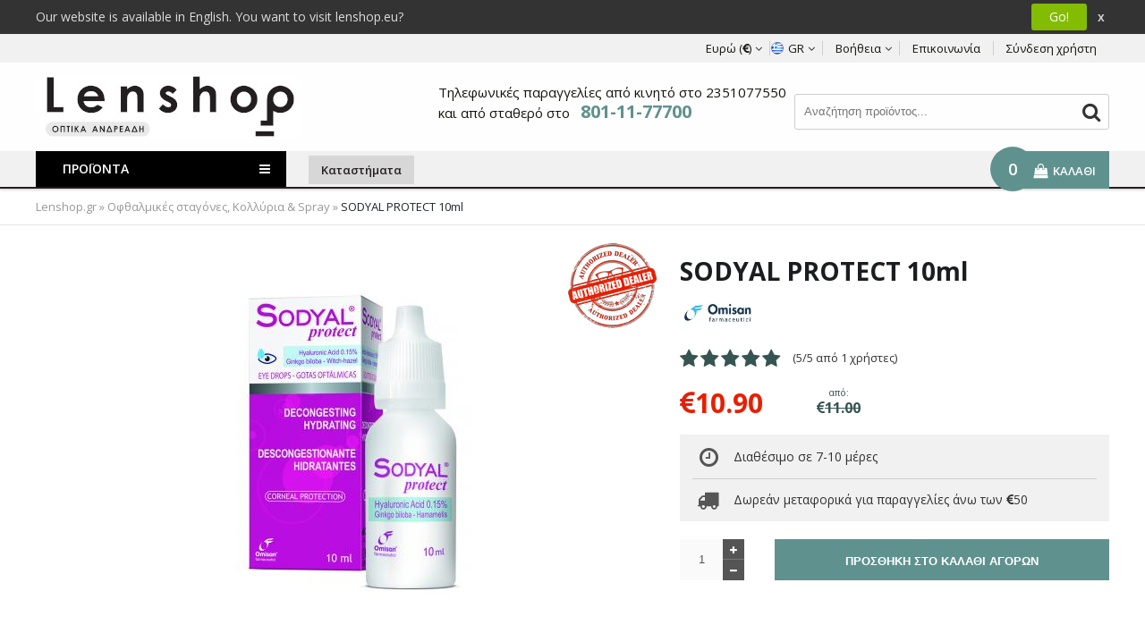

--- FILE ---
content_type: text/html; charset=UTF-8
request_url: https://lenshop.gr/spray-stagones/615922-sodyal-protect-10ml
body_size: 12094
content:
<!DOCTYPE html>
<html lang="el">
<head>
<meta http-equiv="Content-Type" content="text/html; charset=UTF-8" />
<meta name="viewport" content="width=device-width, initial-scale=1">
<meta name='language' content='el'>
<meta name="designer" content="webnerds.gr">
<meta name="p:domain_verify" content="0cb6c732426e4b74842be1c4b537aefc"/>
<meta name="p:domain_verify" content="75fd27c5f19fe7fb686231109b19dfa8"/>
<link rel="icon" href="/images/favicon.ico?v=2">
<link rel="shortcut icon" href="/images/favicon.png?v=2">
<link href="/css/product.css?v=1.1.5" rel="stylesheet" type="text/css" />
<link href="/css/glasses-parts.css" rel="stylesheet" type="text/css" />
<link href="/css/breadcrumps.css" rel="stylesheet" type="text/css" />
<link rel="canonical" href="https://lenshop.gr/spray-stagones/615922-sodyal-protect-10ml" />
<meta name="description" content="SODYAL PROTECT 10ml. Οφθαμικό φυσικό δάκρυ με υαλουρονικό οξύ και gingo biloba.Φυσικό δάκρυΠεριέχει:• Υαλουρονικό οξύ• Ginkgo biloba – (τζίνγκο μπιλόμπα) Σαλιβουρία• ΑμαμήλιςGinkgo biloba-Σαλιβουρία το φυτό της μνήμηςΣτην ιατρική πρωτοεμφανίστηκε στη">
<meta name="keywords" content="SODYAL, PROTECT, 10ml, omisan, oftyll, nebuvis">
<meta property="og:title" content="SODYAL PROTECT 10ml - Οφθαλμικές σταγόνες, Κολλύρια & Spray" />
<meta property="og:description" content="SODYAL PROTECT 10ml - Οφθαλμικές σταγόνες, Κολλύρια & Spray Οφθαμικό φυσικό δάκρυ με υαλουρονικό οξύ και gingo biloba.Φυσικό δάκρυΠεριέχει:• Υαλουρονικό οξύ• Ginkgo biloba – (τζίνγκο μπιλόμπα) Σαλιβουρία• ΑμαμήλιςGinkgo biloba-Σαλιβουρία το φυτό της μνήμηςΣτην ιατρική πρωτοεμφανίστηκε στην Κίνα το 2800 π.Χ. Είναι αποτελεσματικό στην αύξηση της ροής του αίματος στα άκρα και τον εγκέφαλο.Ασθένειες που ωφελεί:• αρτηριακή ανεπάρκεια• προβλήματα μνήμης και ακοής• πρώιμο στάδιο Αλτσχάιμερ• αλλεργίες• άσθμα• άγχος• είναι αντιοξειδωτικό• αντιθρομβωτικό• προστατεύει τα λιπαρά οξέα των μεμβρανώνΣτην οφθαλμολογία το ginkgo biloba – σαλιβουρία έχει άμεσα θεραπευτικά αποτελέσματα:• στον αμφιβληστροειδή χιτώνα• στην εκφύλιση της ωχράς κηλίδας• στη διαβητική αμφιβληστροειδοπάθεια• προσφέρει υποστήριξη του οπτικού νεύρου ( η αύξηση της ροής του αίματος στο οπτικό νεύρο, δεν επιτρέπει την εκφύλισή του από παθολογικές καταστάσεις)• γλαύκωμα (σε μεγάλο αριθμό ασθενών που συμμετείχαν στην έρευνα διαπιστώθηκαν αλλαγές στο οπτικό πεδίο που είχε υποστεί απώλεια λόγω της αυξημένης ενδοφθάλμιας πίεσης)" />
<meta property="og:image" content="https://lenshop.gr/images/products/original/sodyal-protect-10ml.jpg" />
<meta property="og:url" content="https://lenshop.gr/spray-stagones/615922-sodyal-protect-10ml" />
<meta property="og:site_name" content="lenshop.gr" />
<meta property="og:type" content="product" />
<meta property="og:price:amount" content="10.90" />
<meta property="og:price:currency" content="EUR" />
<meta property="og:availability" content="backorder" />
<meta name="robots" content="index, follow"><title>SODYAL PROTECT 10ml - Οφθαλμικές σταγόνες, Κολλύρια & Spray</title>
<link href="/css/style.css?v=2.0.15" rel="stylesheet" type="text/css" />
   <!-- Google Tag Manager -->
<script>(function(w,d,s,l,i){w[l]=w[l]||[];w[l].push({'gtm.start':
new Date().getTime(),event:'gtm.js'});var f=d.getElementsByTagName(s)[0],
j=d.createElement(s),dl=l!='dataLayer'?'&l='+l:'';j.async=true;j.src=
'https://www.googletagmanager.com/gtm.js?id='+i+dl;f.parentNode.insertBefore(j,f);
})(window,document,'script','dataLayer','GTM-TVW8MXX6');</script>
<!-- End Google Tag Manager -->
	<script>
  (function(a,b,c,d,e,f,g){a['SkroutzAnalyticsObject']=e;a[e]= a[e] || function(){
    (a[e].q = a[e].q || []).push(arguments);};f=b.createElement(c);f.async=true;
    f.src=d;g=b.getElementsByTagName(c)[0];g.parentNode.insertBefore(f,g);
  })(window,document,'script','https://skroutza.skroutz.gr/skroutza.min.js','skroutz_analytics');

  skroutz_analytics('session', 'connect', 'SA-1662-2271');  // Connect your Account.
</script>
<!-- Google tag (gtag.js) -->
<script async src="https://www.googletagmanager.com/gtag/js?id=G-EJRKPSR7DT"></script>
<script>
  window.dataLayer = window.dataLayer || [];
  function gtag(){dataLayer.push(arguments);}
  gtag('js', new Date());

  gtag('config', 'G-EJRKPSR7DT');
</script>
	<style>
header .phoneOrders > a{color: #13150f;}
header .phoneOrders > strong > a{color: #5f928e;}
#searchResults.visible{display: flex !important;}
#searchResults{
    flex-flow: row-reverse;
    max-height: 385px;
    overflow: hidden;
}
#searchResults .box{
    width: 50%;
    flex: 0 0 50%;
    overflow: hidden;
    padding:20px 10px;
    box-sizing: border-box;
    overflow-y: auto;
    height: 100%;
    max-height: 385px;
}
#searchResults .box h3{
    padding: 0;
    margin: 0 0 10px 0;
    font-size: 14px;
    line-height: 20px;
}
#searchResults .box h3:nth-of-type(2){
    margin-top: 30px;
}
#searchResults .box h3 span{
    color:#5f928e;
    font-size: 14px;
    margin-left: 6px;
}
#searchResults a.rec{
    display: flex;
    justify-content: flex-start;
    align-items: center;
    padding:6px 0;
    box-sizing: border-box;
    width: 100%;
    color:#333;
    font-size: 13px;
    border-bottom: 1px dashed #eaf4f8;
}
#searchResults .box a.rec{
    border-bottom: none;
}
#searchResults a.rec img{
    margin-right: 8px;
    max-height: 22px;
}
#searchResults .btn{
    padding: 10px 0;
    display: flex;
    justify-content: center;
    margin-top: 15px;
}
#searchResults .btn a{
    background: #5f928e;
    border-radius: 15px;
    padding: 10px 26px;
    color:#fff;
    font-size: 13px;
    font-weight: 600;
}
@media screen and (min-width: 1199px){
   #searchResults{
       max-width: unset;
       width: 700px;
       right: 0;
   }
}
@media screen and (max-width: 1198px){
    .headerSearchForm{
        width: 100%;
        max-width: 600px;
    }
     #searchResults {
         max-width: unset;
         width: 100%;
         box-sizing: border-box;
     }
}
@media  screen and (max-width: 768px) {
    #searchResults{
       max-width: unset;
       width: 100%;
       right: -1px;
        flex-flow: row-reverse wrap !important;
       overflow-x: auto;
        overflow-y: auto;
   }
}
@media  screen and (max-width: 640px) {

    #searchResults{
       max-width: unset;
       width: 100%;
       right: -1px;
        flex-flow: row-reverse wrap !important;
       overflow-x: auto;
        overflow-y: auto;
   }
    #searchResults .box{
        flex: 0 0 100%;
        width: 100%;
        max-height: unset;
    }
    #searchResults .box:first-child{order: 2}
    #searchResults .box:last-child{order: 1}
}
@media  screen and (max-width: 480px) {
 header .headerSearch{
        flex: 0 0 100%;
        padding: 0 15px;
        box-sizing: border-box;
    }
}
	</style>
</head>
<body>
<!-- Google Tag Manager (noscript) -->
<noscript><iframe src="https://www.googletagmanager.com/ns.html?id=GTM-TVW8MXX6"
height="0" width="0" style="display:none;visibility:hidden"></iframe></noscript>
<!-- End Google Tag Manager (noscript) -->
<div id="container">
<div id="lang-notification">
  <div class="container">
		<p>Our website is available in English. You want to visit lenshop.eu?</p>
		<a class="btn" href="https://lenshop.eu">Go!</a>
    <a class="close">x</a>
  </div>
</div>
<header>
	<div id="headerLine">
    	<div class="container">
            <ul class="info">
            	<li class="dropdown first">Ευρώ (<i class="fa fa-eur"></i>)                	<ul id="setCurrency">
<li><a data-id="2">&nbsp;&nbsp;Δολλάρια (<i class="fa fa-usd"></i>)</a></li><li><a data-id="3">&nbsp;&nbsp;Λίρες Αγγλίας (<i class="fa fa-gbp"></i>)&nbsp;&nbsp;</a></li>                    </ul>
                </li>
            	<li class="dropdown flag-gr">GR
                    <ul>
								                    <li class="flag-eu"><a href="https://lenshop.eu/spray-and-drops/615922-sodyal-protect-10ml">EN&nbsp;&nbsp;</a></li>
	                    <li class="flag-fr"><a href="https://lenshop.fr/spray-and-drops/615922-sodyal-protect-10ml">FR&nbsp;&nbsp;</a></li>
	                    <li class="flag-de"><a href="https://lenshop.de/spray-and-drops/615922-sodyal-protect-10ml">DE&nbsp;&nbsp;</a></li>
							                    </ul>
                </li>
                <li class="dropdown no-mobile">Βοήθεια                	<ul>
                                        	<li><a href="/faq">&nbsp;&nbsp;Συχνές ερωτήσεις&nbsp;&nbsp;</a></li>
                                        	<li><a href="/payment-methods">&nbsp;Τρόποι πληρωμής&nbsp;</a></li>
                      <li><a href="/shipping">&nbsp;Τρόποι αποστολής&nbsp;</a></li>
											<li><a href="/privacy-policy">Πολιτική απορρήτου</a></li>
                   		<li><a href="/terms">Όροι χρήσης</a></li>
                    </ul>
                </li>
                <li class="no-mobile"><a href="/contact">Επικοινωνία</a></li>
				<li><a href="/login">Σύνδεση χρήστη</a></li>
            </ul>
        </div>
    </div>
	<div class="container">
		<div class="nwheader">
			<a href="/" class="logo"><img src="/images/logo-el-new.jpg" alt="Lenshop.gr" /></a>
	    <div class="headerSearch">
		    	<div class="phoneOrders">
                Τηλεφωνικές παραγγελίες από κινητό στο <a href="tel:+302351077550">2351077550</a><br>
                και από σταθερό στο <strong><a href="tel:+308011177700">801-11-77700</a></strong>
	        </div>
					<form action="/search" method="get" class="headerSearchForm">
					<input type="text" name="q" placeholder="Αναζήτηση προϊόντος..." autocomplete="off" />
						<div id="searchResults">

						</div>
				</form>
	    </div>
  	</div>
  </div>
	<div id="menu">
  <div class="cnt">
    <div class="menu">
      <p class="ttl">ΠΡΟΪΟΝΤΑ</p>
      <ul class="mmenu">
        <li class="has-sub">
          <a title="ΓΥΑΛΙΑ ΗΛΙΟΥ">
            <span class="icn"><img src="//lenshop.gr/images/menu/hliou.svg" /></span>
            ΓΥΑΛΙΑ ΗΛΙΟΥ          </a>
        </li>
        <li class="has-sub">
          <a>
            <span class="icn"><img src="//lenshop.gr/images/menu/oraseos.svg" /></span>
            ΓΥΑΛΙΑ ΟΡΑΣΕΩΣ          </a>
        </li>
        <li class="has-sub">
          <a>
            <span class="icn lns"><img src="//lenshop.gr/images/menu/fakoi.svg" /></span>
            ΦΑΚΟΙ ΕΠΑΦΗΣ          </a>
        </li>
        <li class="has-submenu-mini">
          <a>
            <span><img src="//lenshop.gr/images/menu/ygra.svg" /></span>
            ΥΓΡΑ          </a>
          <ul class="submenu-mini">
              <li><a href="/ygra-fakwn-epafis">Υγρά φακών επαφής</a></li>
              <li><a href="/spray-stagones">Spray και σταγόνες</a></li>
            </ul>
        </li>
        <li class="has-submenu-mini">
          <a>
            <span><img src="//lenshop.gr/images/menu/access.svg" /></span>
            ΔΙΑΦΟΡΑ          </a>
          <ul class="submenu-mini">
            <li><a href="/thikes-fakwn-epafis">Θήκες και αξεσουάρ</a></li>
            <li><a href="/kordonia-gyalion">Αλυσίδες/Κορδόνια γυαλιών</a></li>
            <li><a href="/megenthintikoi-fakoi">Μεγενθυντικοί φακοί</a></li>
            <li><a href="/ofthalmikoi-fakoi">Οφθαλμικοί φακοί</a></li>
            <li><a href="/fakoi-iliou-proionta">Φακοί ηλίου</a></li>
            <li><a href="/maskes-ski">Μάσκες σκι</a></li>
            <li><a href="/gyalia-presviopias">Γυαλιά πρεσβυωπίας</a></li>
            <li><a href="/mpataries-akoustikon-varikoias">Μπαταρίες ακουστικών</a></li>
                          <li><a href="/award-products">Δώρα ανταμοιβής</a></li>
                        <!--
            <li class="submenu-mini-2">
              <a href="/mpataries-akoustikon-varikoias">Προσφορές <i class="fa fa-angle-right" aria-hidden="true"></i></a>
                              <ol>
                  <li><a href="/special-offers/contact-lenses">Υγρά και φακοί επαφής</a></li>
                  <li><a href="/special-offers/sunglasses">Γυαλιά ηλίου</a></li>
                  <li><a href="/special-offers/eyewear">Γυαλιά οράσεως</a></li>
                </ol>
                        </li>
            -->
          </ul>
        </li>
        <li class="has-submenu-mini">
          <a>
            <span><img src="//lenshop.gr/images/menu/prosfores.svg" /></span>
            ΠΡΟΣΦΟΡΕΣ          </a>
          <ul class="submenu-mini">
              <li><a href="/special-offers/contact-lenses">Υγρά και φακοί επαφής</a></li>
              <li><a href="/special-offers/sunglasses">Γυαλιά ηλίου</a></li>
              <li><a href="/special-offers/eyewear">Γυαλιά οράσεως</a></li>
              <li><a href="/award-products">Δώρα ανταμοιβής</a></li>
            </ul>
        </li>
                <li class="icnmli">
          <a href="/booking">
            <span class="icn"><img src="//lenshop.gr/images/menu/rantevou.svg" /></span>
            ΚΛΕΙΣΤΕ ΡΑΝΤΕΒΟΥ
          </a>
        </li>
                <li class="icnmli">
          <a href="/celebrities">
            <span class="icn"><img src="//lenshop.gr/images/menu/celebrities.png" /></span>
            CELEBRITIES
          </a>
        </li>
        <li class="icnmli blg">
          <a href="/blog">
            <span class="icn"><img src="//lenshop.gr/images/menu/blog.svg" /></span>
            BLOG
          </a>
        </li>
      </ul>
    </div>
    <div class="smenu">
      <ul>
        <li><a href="/stores">Καταστήματα</a></li>

      </ul>
      <ul>
        <li class="menu-cart">
          <a href="/cart">
            <span id="menu-cart-qty">0</span>ΚΑΛΑΘΙ            </a>
        </li>
      </ul>
    </div>
  </div>
</div>
	<div id="mobile-menu">
    	<a class="menu-title">Μενού</a>
        <div class="menu-cart">
            	<a href="/cart">
                <span id="menu-cart-qty-mob">0</span>ΚΑΛΑΘΙ                </a>
        </div>
        <ul class="mobile-menu">
        	<li><a href="/gyalia-iliou">Γυαλιά ηλίου</a></li>
          <li><a href="/gyalia-orasews">Γυαλιά οράσεως</a></li>
          <li><a href="/fakoi-epafis">Φακοί επαφής</a></li>
          <li><a href="javascript:;">Υγρά</a>
          	<ul class="submenu-mobile">
            	<li><a href="/ygra-fakwn-epafis">Υγρά φακών επαφής</a></li>
              <li><a href="/spray-stagones">Spray και σταγόνες</a></li>
            </ul>
          </li>
					<li><a href="javascript:;">Διάφορα</a>
          	<ul class="submenu-mobile">
							<li><a href="/thikes-fakwn-epafis">Θήκες και αξεσουάρ</a></li>
							<li><a href="/kordonia-gyalion">Αλυσίδες/Κορδόνια γυαλιών</a></li>
							<li><a href="/megenthintikoi-fakoi">Μεγενθυντικοί φακοί</a></li>
							<li><a href="/ofthalmikoi-fakoi">Οφθαλμικοί φακοί</a></li>
							<li><a href="/fakoi-iliou-proionta">Φακοί ηλίου</a></li>
							<li><a href="/maskes-ski">Μάσκες σκι</a></li>
							<li><a href="/gyalia-presviopias">Γυαλιά πρεσβυωπίας</a></li>
							<li><a href="/mpataries-akoustikon-varikoias">Μπαταρίες ακουστικών</a></li>
							<li><a href="/award-products">Δώρα ανταμοιβής</a></li>
            </ul>
          </li>
          <li><a href="javascript:;">Προσφορές</a>
          	<ul class="submenu-mobile">
                  <li><a href="/special-offers/contact-lenses">Υγρά και φακοί επαφής</a></li>
                  <li> <a href="/special-offers/sunglasses">Γυαλιά ηλίου</a></li>
                  <li> <a href="/special-offers/eyewear">Γυαλιά οράσεως</a></li>
            </ul>
          </li>
											<li><a href="/booking">Κλείστε ραντεβού</li>
					          <li><a href="javascript:;">Πληροφορίες</a>
          	<ul class="submenu-mobile">
            	<li><a href="/company">Η εταιρεία</a></li>
            	<li><a href="/payment-methods">Τρόποι πληρωμής</a></li>
              <li><a href="/shipping">Τρόποι αποστολής</a></li>
              <li><a href="/terms">Όροι χρήσης</a></li>
              <li><a href="/contact">Επικοινωνία</a></li>
            </ul>
          </li>
          <li><a href="/celebrities">Celebrities</a></li>
          <li><a href="/blog">Blog</a></li>
        </ul>
	</div>
    <div class="clearfix"></div>
</header>
<div class="clearfix"></div>
<div id="breadcrumps">
	<div class="container">
          <a href="/">Lenshop.gr</a> &#187;
	          <a href="/spray-stagones">Οφθαλμικές σταγόνες, Κολλύρια & Spray</a> &#187;
	              <a href="/spray-stagones/615922-sodyal-protect-10ml" class="current">
		  SODYAL PROTECT 10ml</a>
    </div>
</div>
<div class="clearfix"></div>
<div class="container" id="product">
	<div id="product-main-info">
    	<div id="product-main-info-images">
        <span class="is-dealer"></span>            <div date-c ="https://lenshop.gr/images/products/original/sodyal-protect-10ml.jpg" class="image" id="productImg-615922">
                <a href="https://lenshop.gr/images/products/original/sodyal-protect-10ml.jpg"  data-lightbox="product-image" data-title="SODYAL PROTECT 10ml"><img src="https://lenshop.gr/images/products/sodyal-protect-10ml.jpg" alt="SODYAL PROTECT 10ml" /></a>
            </div>
						<div class="side-images">
							<ul>
																	</ul>
						</div>
						<div class="clearfix"></div>
						
        </div>
        <div class="details">
        	<h1>SODYAL PROTECT 10ml</h1>
															<div  class="miht">
						<a href="/manufacturers/109-omisan"><img src="https://lenshop.gr/images/manufacturers/71448207035.jpg" alt="OMISAN" /></a>
											</div>
					
																<div class="prd-rating">
						<div class="stars">
							<a class="fancybox.ajax show-review" data-id="615922" href="/pages/_reviews.php"><div class="stars stars-5"></div>
													<span class="νrwvs">(5/5 από 1 χρήστες)</span>
												</a>
						</div>
					</div>
											
					          <div class="product-price">
												<h4  ><i class="fa fa-eur"></i>10.90</h4>
					  						            <div class="store-price">
            	<label>από:</label>
            	<h6><i class="fa fa-eur"></i>11.00</h6>
            </div>
						          </div>
            <div id="product-shipping-info">
			              <div class="info clock">Διαθέσιμο σε 7-10 μέρες</div>

										<div  class="info track">Δωρεάν μεταφορικά για παραγγελίες άνω των <i class="fa fa-eur"></i>50</div>
            </div>
            <div class="clearfix"></div>
						
			</ul>
            <div id="product-filters">
                <ul class="product-filters">
    <input type="hidden" value="997" name="hidden-filter-47" />		    			</ul>
			</div>
	    	<div class="clearfix"></div>

            <div class="qty">
                <input type="text" disabled="disabled" name="qty" value="1" />
                <div>
                    <button class="qty-plus"><i class="fa fa-plus"></i></button>
                    <button class="qty-minus"><i class="fa fa-minus"></i></button>
                </div>
            </div>
		                <button class="add-to-cart-button add-to-cart" id="productId-615922">ΠΡΟΣΘΗΚΗ ΣΤΟ ΚΑΛΑΘΙ ΑΓΟΡΩΝ</button>
		        </div>
	    <div class="clearfix"></div>
    </div>
    <div class="clearfix"></div>
    <div id="product-desc">
    	<div class="top">
    		<h3>Περιγραφή προϊόντος</h3>
        </div>
    	<div class="clearfix"></div>
			    	<p>Οφθαμικό φυσικό δάκρυ με υαλουρονικό οξύ και gingo biloba.</p><p>Φυσικό δάκρυ</p><p>Περιέχει:</p><p>• Υαλουρονικό οξύ</p><p>• Ginkgo biloba – (τζίνγκο μπιλόμπα) Σαλιβουρία</p><p>• Αμαμήλις</p><p><br></p><p>Ginkgo biloba-Σαλιβουρία το φυτό της μνήμης</p><p>Στην ιατρική πρωτοεμφανίστηκε στην Κίνα το 2800 π.Χ. Είναι αποτελεσματικό στην αύξηση της ροής του αίματος στα άκρα και τον εγκέφαλο.</p><p>Ασθένειες που ωφελεί:</p><p>• αρτηριακή ανεπάρκεια</p><p>• προβλήματα μνήμης και ακοής</p><p>• πρώιμο στάδιο Αλτσχάιμερ</p><p>• αλλεργίες</p><p>• άσθμα</p><p>• άγχος</p><p>• είναι αντιοξειδωτικό</p><p>• αντιθρομβωτικό</p><p>• προστατεύει τα λιπαρά οξέα των μεμβρανών</p><p><br></p><p>Στην οφθαλμολογία το ginkgo biloba – σαλιβουρία έχει άμεσα θεραπευτικά αποτελέσματα:</p><p>• στον αμφιβληστροειδή χιτώνα</p><p>• στην εκφύλιση της ωχράς κηλίδας</p><p>• στη διαβητική αμφιβληστροειδοπάθεια</p><p>• προσφέρει υποστήριξη του οπτικού νεύρου ( η αύξηση της ροής του αίματος στο οπτικό νεύρο, δεν επιτρέπει την εκφύλισή του από παθολογικές καταστάσεις)</p><p>• γλαύκωμα (σε μεγάλο αριθμό ασθενών που συμμετείχαν στην έρευνα διαπιστώθηκαν αλλαγές στο οπτικό πεδίο που είχε υποστεί απώλεια λόγω της αυξημένης ενδοφθάλμιας πίεσης)</p>    </div>
    <div class="clearfix"></div>

</div>
<style>
.black-friday{
	padding:0;
	margin:0;
	position:absolute;
	top:0;
	left:0;
	height:23px;
	line-height:23px;
	font-size:14px;
	color:#000;
	background:#fff;
	font-weight:700;
	padding:0 0 0 3px;
	border:1px solid #000;
}
.black-friday strong{
	background:#000;
	color:#fff;
	padding:2px 4px;
	margin-top:-2px;
}
</style>
	<div class="clearfix"></div>
	<div class="footer-padding"></div>
	<div class="clearfix"></div>
</div>
<div class="newsletter">
		<div class="container">
			<div class="txt">
				<h2>Εγγραφή στο newsletter</h2>
				<h5>Μάθετε πρώτοι τα νέα και τις προσφορές μας</h5>
			</div>
			<form id="newsletter-subscribe" action="/newsletter-subscribe" method="POST">
				<input type="text" placeholder="Το email σας" name="email">
				<button type="submit"><i class="fa fa-paper-plane" aria-hidden="true"></i></button>
			</div>
		<div class="clearfix"></div>
		</div>
	</div>
<footer id="footer">
	<div class="container">
    	<div class="box">
        	<div class="ftitle">
	        	<h4>Lenshop.gr</h4>
            </div>
            <ul>
            	<li><a href="/company">Η εταιρεία</a></li>
	                <li><a href="/blog">Blog</a></li>
	    			<li><a href="/privacy-policy">Πολιτική απορρήτου</a></li>
	                <li><a href="/shipping">Τρόποι αποστολής</a></li>
                <li><a href="/payment-methods">Τρόποι πληρωμής</a></li>
	                <li><a href="/faq">Συχνές ερωτήσεις</a></li>
	                <li><a href="/terms">Όροι χρήσης</a></li>
				 <li><a href="/dikaiouste-xrimata-apo-to-tameio-sas">Είστε ασφαλισμένοι;</a></li>
                 <li><a href="/award-products">Δώρα ανταμοιβής</a></li>
                 <li><a href="/stores">Καταστήματα</a></li>
				 <li><a href="/fakoi">Φακοί</a></li>
                 <li><a href="/dwroepitagi">Αγοράστε μία Δωροεπιταγή</a></li>
 	                <li><a href="/ergasia">Εργασία</a></li>
				<li><a href="/franchise">Franchise</a></li>
				<li><a href="/aksiologiseis">Αξιολογήσεις</a></li>
	                									 <li><a href="/thikes-fakwn-epafis">Θήκες και αξεσουάρ</a></li>
            <li style="cursor: pointer" onclick="loadCookieBox()">Ρυθμίσεις Cookies</li>
			                <li><a href="/contact">Επικοινωνία</a></li>
            </ul>
            <div class="clearfix"></div>
        </div>
        <div class="box2">
        	<div class="ftitle">
        		<h4>Κατηγορίες</h4>
          </div>
          <ul>
          	<li><a href="/gyalia-iliou" title="Γυαλιά ηλίου">Γυαλιά ηλίου</a></li>
            <li><a href="/gyalia-iliou?filter-25%5B%5D=494">Παιδικά γυαλιά ηλίου</a></li>
            <li><a href="/ygra-fakwn-epafis" title="Υγρά φακών επαφής">Υγρά φακών επαφής</a></li>
            <li><a href="/gyalia-orasews" title="Γυαλιά οράσεως">Γυαλιά οράσεως</a></li>
            <li><a href="/fakoi-epafis" title="Φακοί επαφής">Φακοί επαφής</a></li>
					 <li><a href="/spray-stagones">Spray και σταγόνες</a></li>
          </ul>
          <div class="clearfix"></div>
        </div>
				<div class="box2">
        	<div class="ftitle">
        		<h4>Παθήσεις</h4>
          </div>
          <ul>
          	<li><a href="/myopia">Μυωπία</a></li>
            <li><a href="/astigmatism">Αστιγματισμός</a></li>
            <li><a href="/ypermetropia">Υπερμετρωπία</a></li>
            <li><a href="/presbyopia">Πρεσβυωπία</a></li>
            <li><a href="/ksirofthalmia">Ξηροφθαλμία</a></li>
            <li><a href="/blefaritida">Βλεφαρίτιδα</a></li>
            <li><a href="/allergies-matia">Αλλεργίες ματιών</a></li>
          </ul>
          <div class="clearfix"></div>
        </div>
        <div class="box social">
        	<div class="ftitle">
        		<h4>Ακολουθήστε μας</h4>
            </div>
        	<a href="https://www.facebook.com/lenshopgr" target="_blank" class="facebook"><i class="fa fa-facebook"></i></a>
            <a href="https://twitter.com/lenshop_gr" target="_blank" class="twitter"><i class="fa fa-twitter"></i></a>
            <a href="http://www.pinterest.com/lenshopgr/" target="_blank" class="pinterest"><i class="fa fa-pinterest-p"></i></a>
          	<a href="http://lenshop.tumblr.com/" target="_blank" class="tumblr"><i class="fa fa-tumblr"></i></a>
            <a href="https://www.instagram.com/lenshop.andreadis/" target="_blank" class="instagram"><i class="fa fa-instagram"></i></a>
            <a href="http://www.youtube.com/user/lenshopgr" target="_blank" class="youtube"><i class="fa fa-youtube"></i></a>
            <a href="https://gr.linkedin.com/in/lenshopgr" target="_blank" class="linkedin"><i class="fa fa-linkedin"></i></a>
            <div class="clearfix"></div>
            <a href="tel:+302351077550" class="phone-orders-f"><img src="/images/banner-tel-orders-footer.png" alt="Τηλεφωνικές παραγγελίες στο 801-11-77700" class="phone-orders" /></a>
        </div>
		<div class="clearfix"></div>
        <div class="payment-icons">
									<img src="//lenshop.gr/images/payments/payment-icons.jpg" alt="Payment methods" />
        </div>
		<div class="clearfix"></div>
	</div>
    <div class="clearfix"></div>
    <div id="copyrights">
    	<div class="container">
        lenshop.gr &copy; 2011 - 2025. All rights reserved.
        <span>Web development by <a href="https://www.webnerds.gr" target="_blank" title="Κατασκευή ιστοσελίδων">webnerds.gr</a></span>
        </div>
    </div>
</footer>
<div id="gblckbx">
	<div class="gblckbx">
		<div class="txt">
            <h5>Στο lenshop.gr χρησιμοποιούμε cookies</h5>
            Στον ιστότοπό μας χρησιμοποιούμε cookies για να σας εξασφαλίσουμε μία κορυφαία και απροβλημάτιστη εμπειρία περιήγησης.
Κάνοντας κλικ στο κουμπί "ΑΠΟΔΟΧΗ ΟΛΩΝ", συναινείτε στη χρήση cookies για σκοπούς marketing και καταγραφής στατιστικών. Προσαρμόστε τις επιλογές σας για την χρήση των cookies, κάνοντας κλικ στο "ΠΕΡΙΣΣΟΤΕΡΕΣ ΕΠΙΛΟΓΕΣ". Μπορείτε ανά πάσα στιγμή να επεργαστείτε την επιλογή σας, πηγαίνοντας στο κάτω μέρος της σελίδας, στις "Ρυθμίσεις Cookies".
		<div class="btns">
			<button class="gdpr-save-selected brd">Αποδοχή Επιλογών</button>
			<button class="gdpr-accept-all brd">Αποδοχή Όλων</button>
		</div>
        <div class="opts">
            <label><input type="checkbox" disabled>Αναγκαία</label>
            <label><input type="checkbox" name="cookie_box1">Λειτουργικότητας</label>
            <label><input type="checkbox" name="cookie_box2">Στατιστικά</label>
            <label><input type="checkbox" name="cookie_box3">Προώθησης</label>
        </div>
	</div>
</div>
</body>
<style>
  #gblckbx{
  position: fixed;
  bottom: 0;
  left:0;
  width: 100%;
  padding: 15px;
  box-sizing: border-box;
  background: #fff;
  z-index: 9999999;
  z-index: 9999999999;
  display: none;
      box-shadow: 0 -15px 15px -15px #333;
}
#gblckbx .gblckbx{
  display: flex;
  flex-flow: column;
  justify-content: space-between;
	align-items: center;
    max-width: 700px;
    margin: 0 auto;
}
#gblckbx .txt{
  color:#000;
  font-size: 12px;
    line-height: 1.36em;
  padding: 3px 10px;
  margin: 0;
}
#gblckbx .txt a{ color: #000; text-decoration: underline }
#gblckbx .txt h5{
    font-size: 14px;
    margin: 0 0 10px 0;
    padding: 0;
}
#gblckbx .btns{
    padding: 10px 0;
    display: flex;
    justify-content: space-between;
    width: 100%;
}
#gblckbx .btns button{
    padding: 4px 20px;
    border: 1px solid #5f928e;
    color:#fff;
    background: #5f928e;
    font-size: 13px;
    cursor: pointer;
    border-radius: 2px;
    max-width: calc(50% - 5px);
}
#gblckbx .opts{
    width: 100%;
    display: flex;
    justify-content: space-between;
    padding: 6px 10px;
    box-sizing: border-box;
    border: 1px solid #e1e1e1;
    border-radius: 2px;
}
#gblckbx .opts label{
    font-size: 12px;
    cursor: pointer;
    padding: 0 0 0 21px;
    margin: 0;
    position: relative;
}
#gblckbx .opts label input{
    position: absolute;
    left: 0;
    top: 1px;
    margin: 0;
    padding: 0;
}
@media only screen and (max-width: 480px){
    #gblckbx .opts{flex-wrap: wrap;}
    #gblckbx .opts label{margin: 0 5px 5px 0;}
}
</style>
	
<style>
.payment-icons img{max-width: 98%;}.submenu .tab{font-size:0}.tab span{padding:0 0 0 4px;line-height:20px!important;width:33.333%;display:inline-block;vertical-align:top;box-sizing:border-box;font-size:16px;margin:0;float:none}
</style>
	<!-- Meta Pixel Code -->
<script>
  !function(f,b,e,v,n,t,s)
  {if(f.fbq)return;n=f.fbq=function(){n.callMethod?
  n.callMethod.apply(n,arguments):n.queue.push(arguments)};
  if(!f._fbq)f._fbq=n;n.push=n;n.loaded=!0;n.version='2.0';
  n.queue=[];t=b.createElement(e);t.async=!0;
  t.src=v;s=b.getElementsByTagName(e)[0];
  s.parentNode.insertBefore(t,s)}(window, document,'script',
  'https://connect.facebook.net/en_US/fbevents.js');
  fbq('init', '6104493752961012');
  fbq('track', 'PageView');
</script>
<noscript><img height="1" width="1" style="display:none"
  src="https://www.facebook.com/tr?id=6104493752961012&ev=PageView&noscript=1"
/></noscript>
<!-- End Meta Pixel Code -->
<div id="promo-video-order-1">

</div>
<script type="text/javascript">
var Tawk_API=Tawk_API||{}, Tawk_LoadStart=new Date();
(function(){
var s1=document.createElement("script"),s0=document.getElementsByTagName("script")[0];
s1.async=true;
s1.src='https://embed.tawk.to/586e00445bcc2b263bce0660/default';
s1.charset='UTF-8';
s1.setAttribute('crossorigin','*');
s0.parentNode.insertBefore(s1,s0);
})();
</script>
<script type="text/javascript" src="/scripts/jquery.min.js"></script>
<script type="text/javascript" src="/scripts/slimScroll/jquery.slimscroll.min.js"></script>
<script type="text/javascript" src="/scripts/home.js?v=1.0.2"></script>
    
<link rel="stylesheet" type="text/css" href="/scripts/cookieconsent/cookieconsent.min.css" />
<script src="/scripts/cookieconsent/cookieconsent.min.js"></script>
<script>
// window.addEventListener("load",function(){window.cookieconsent.initialise({palette:{popup:{background:"#efefef",text:"#404040"},button:{background:"#83bc02"}},showLink:!1,position:"bottom-left",content:{message:"Για την καλύτερη εμπειρία χρήστη ο ιστότοπος χρησιμοποιεί cookies.",dismiss:"Το κατάλαβα!"}})});
</script>
<link href="https://fonts.googleapis.com/css?family=Open+Sans:400,600,700&amp;subset=greek" rel="stylesheet">
<link rel="stylesheet" href="/css/fonts/font-awesome/css/font-awesome.min.css" />
<link rel="stylesheet" href="/scripts/fancyBox/source/jquery.fancybox.css?v=2.1.5" type="text/css" media="screen" />
<script type="text/javascript" src="/scripts/fancyBox/source/jquery.fancybox.pack.js?v=2.1.5"></script>
<link rel="stylesheet" type="text/css" href="/css/product_footer.css?v=1.0.6"/>
<link rel="stylesheet" type="text/css" href="/scripts/slick/slick.css"/>
<link rel="stylesheet" type="text/css" href="/scripts/slick/slick-theme.css"/>
<script type="text/javascript" src="/scripts/lightbox/dist/js/lightbox.min.js"></script>
<link rel="stylesheet" type="text/css" href="/scripts/lightbox/dist/css/lightbox.min.css"/>
<script type="text/javascript" src="/scripts/slick/slick.min.js"></script>
<script type="text/javascript" src="/scripts/product.js?v=1.0.5"></script>
<link rel="stylesheet" type="text/css" href="/css/prescription.css"/>

<script>
$(document).ready(function(e) {

    $("#product-shipping-info .store").on('click', function(){$(this).toggleClass('show');})
	$(".add-to-wishlist").on('click', function(event){
		event.preventDefault();
		var form = $(this);
		if(form.hasClass('pending'))
			return false;
		var data = $(this).attr('data-id');
		form.addClass('pending');
		$.ajax({
			url:		'/scripts/wishlist_add.php',
			data:		{id:data},
			type:		'POST',
			dataType:	'json',
			success: 	  function(j){
				if(j.status == 'success')
				{
					$(".add-to-wishlist").html(j.msg);
					$(".add-to-wishlist").addClass('add-to-wishlist-active');
				}
				else
					alert(j.msg);

			},
			error:		function(x,y,z){
				form.removeClass('pending');
				alert(z);
			}
		});
	});
	$('.repair-button').on('click',function(event){
		event.preventDefault();
		$('html, body').animate({
			scrollTop: $("#repair-glasses").offset().top
		}, 1500);
	});
	 $("#contactForm").submit(function(event){
		event.preventDefault();
		var form = $("#contactForm");
		var error = $("#errorMsg");
		error.removeClass();
		if(form.hasClass('pending'))
			return false;
		var data = form.serialize();
		form.addClass('pending');
		$.ajax({
			url:		'/scripts/contact-repair.php',
			data:		data,
			type:		'POST',
			dataType:	'json',
			success: 	  function(j){
				error.addClass('visible');
				error.addClass(j.status);
				error.html(j.msg);
				if(j.status == 'error')
					form.removeClass('pending');

			},
			error:		function(x,y,z){
				form.removeClass('pending');
				if(location.hostname == 'lenshop.gr')
					error.html('Προέκυψε σφάλμα! Παρακαλώ προσπαθήστε ξανά.');
				else
					error.html('Error occured! Please try again.');
			}
		});
	});
  $(".add-prescription").on('click',function(){
    window.location.href = '/prescription/' + $(this).data('id');
  });
  /*
	$(".add-prescription").fancybox({
			maxWidth	: '90%',
			autoSize	:true,
			fitToView	: false,
			width		: '90%',
			closeClick	: false,
			openEffect	: 'none',
			closeEffect	: 'none',
			ajax : {
				type: 'POST',
				data: {
					flag: 1
				}
			}
		});*/
	$(".video-p").fancybox({
			maxWidth	: '90%',
			autoSize	:true,
			fitToView	: false,
			width		: '90%',
			closeClick	: false,
			openEffect	: 'none',
			closeEffect	: 'none',
			ajax : {
				type: 'GET',
				data: {
					flag: 1
				}
			}
		});
    $(".show-review").fancybox({
  			maxWidth	: '90%',
  			autoSize	:true,
  			fitToView	: false,
  			width		: '90%',
  			closeClick	: false,
  			openEffect	: 'none',
  			closeEffect	: 'none',
  			ajax : {
  				type: 'POST',
  				data: {
  					product: $(".show-review").attr('data-id')
  				}
  			}
  		});
});
function removeBubble()
{
	$('.popup-bubble').remove();
}
function changeVal(value)
{
	var filters = $('select[name=filter-3]');
	for(var i = 0; i < filters.length; i++)
	{
		var val = filters.eq(i).find(':selected').text();
		var new_val = val.replace('+','-');
		if(val == value)
		{
			filters.eq(i).find('option').prop('selected', false)
                   						.filter(function () { return $(this).html() == new_val; })
					                    .prop('selected', true);
		}
	}
	$('.popup-bubble').remove();
}
$(document).on('click', '.rstar', function(){
  $('.rstar').removeClass('filled');
  $(this).addClass('filled');
  $('.rstar').each(function( i, el ) {
    if($('.rstar').eq(i).hasClass('filled')) return false;
    else $('.rstar').eq(i).addClass('filled');
  });
});
$(document).on('submit', '.reviewForm', function(event){
  event.preventDefault();
  var form = $(this);
  var error = $(".reviewFormError");
  if(form.hasClass('pending'))
    return false;
  var rating = $('.reviewForm .rating .filled').length;
  var data = $(this).serialize();
  data = data + '&rating=' + rating;
  form.addClass('pending');
  $.ajax({
    url:		'/scripts/review.php',
    data:		data,
    type:		'POST',
    dataType:	'json',
    success: 	  function(j){
      error.addClass(j.status);
      error.html(j.msg);
      if(j.status == 'error')
        form.removeClass('pending');
      else if(j.status == 'success')
        setTimeout(function(){ window.location.href = window.location.href; }, 1000);
    },
    error:		function(x,y,z){
      form.removeClass('pending');
      error.html('Προέκυψε σφάλμα! Παρακαλώ προσπαθήστε ξανά.');
    }
  });
});
</script>
<script type="application/ld+json">
{
  "@context": "http://schema.org/",
  "@type": "Product",
  "url" : "https://lenshop.gr/spray-stagones/615922-sodyal-protect-10ml",
  "name": "SODYAL PROTECT 10ml",
  "image": [
    "https://lenshop.gr/images/products/sodyal-protect-10ml.jpg"
   ],
  "description": "SODYAL PROTECT 10ml",
  "mpn": "",
  "sku": "",
  "brand": {
    "@type": "Brand",
    "name": "OMISAN"
  },
  "offers": {
    "@type": "Offer",
    "priceCurrency": "EUR",
	
    "url" : "https://lenshop.gr/spray-stagones/615922-sodyal-protect-10ml",
    "price": "10.90",
    "priceValidUntil": "2026-11-10",
    "itemCondition": "http://schema.org/NewCondition",
	
    "availability": "http://schema.org/BackOrder",
    "seller": {
      "@type": "Organization",
      "name": "Lenshop.gr"
    }
  }
}
</script>
<style>
.pack-offer{
  margin: 20px 0;
}
.pack-offer .prd{
  padding: 8px 0 8px 17px;
  position: relative;
}
.pack-offer .prd:before{
  content:'+';
  line-height: 34px;
  text-align: center;
  color:#fff;
  font-size: 22px;
  height: 34px;
  width: 34px;
  border-radius: 50%;
  background: #5F928E;
  position: absolute;
  top:50%;
  left: 0;
  transform: translateY(-50%);
  box-shadow: 0 0 2px #cacaca;
  z-index: 2;
}
.pack-offer .prdc{
  width: 100%;
  min-height: 100px;
  background: #F1F1F1;
  position: relative;
  padding:8px 8px 8px 110px;
  box-sizing: border-box;
  border-radius: 3px;
}
.pack-offer .prdc .cvr{
  width: 80px;
  height: 80px;
  border-radius: 4px;
  background-color:#fff;
  position:absolute;
  top:50%;
  left: 15px;
  transform: translateY(-50%);
  box-shadow: 0 0 1px #dadada;
  z-index: 1;
  background-position: center;
  background-size: cover;
}
.pack-offer .prdc h4{
  font-size: 14px;
  font-weight: 700;
  margin: 0;
  padding: 0;
}
.pack-offer .prdc  a{color:#1B1D1F;}
.pack-offer .prdc  a em{
	 font-style: normal;
	 color: #5e5e5e;
	 font-size: 13px;
	 font-weight: bold;
	 padding-right: 1px;
}
.pack-offer .prdc p{
  font-size: 13px;
  font-weight: 400;
  margin: 0;
  padding:5px 0;
  line-height: 1.6em;
  color:#5b5b5b;
}
.pack-offer .prdc p a{color:#5b5b5b;font-weight: 700;}
.pack-offer .prdc span{font-weight: 700; font-size: 15px; color:#E81F00;}
.pack-offer .prdc i{font-style: normal; text-decoration: line-through;}
.pack-offer .prdc button{
  font-size: 13px;
  background: #5F928E;
  color:#fff;
  border-radius: 3px;
  border:none;
  padding: 4px 12px;
  font-family: 'Open Sans',sans-serif;
  margin-top: 6px;
  cursor:pointer;
  transition: ease 0.25s;
}
.pack-offer .prdc button:hover{background: #365452;}
</style>
<style>
.submenu-mini-2{ position: relative;}
.submenu-mini-2:hover > ol{display: flex;}
.submenu-mini-2 ol{
	margin: 0;
	padding:5px 10px;
	background: #fafafa;
	position: absolute;
	right: 20px;
	top: 0;
	display: flex;
	flex-flow: column;
	transform: translateX(100%);
	box-shadow: 1px 1px 3px #dadada;
	z-index: 2;
	font-size: 16px;
	display: none;
}
.submenu-mini-2 ol li{padding:0 5px !important;}
.submenu-mini-2 .fa-angle-right{padding-left: 10px;font-size: 1.1em;}
#menu li .bbl{
	background: #E81F00;
	color:#fff;
	font-weight: 700;
	font-size: 0.5625em;
	position: absolute;
	top:-8px;
	right:5%;
	padding:0 8px;
	border-radius: 10px;
	line-height: 16px;
	letter-spacing: 0.3px;
}
#menu li .bbl::before{
	content: '';
	width: 0;
  height: 0;
  border-left: 3px solid transparent;
  border-right: 3px solid transparent;
  border-top: 3px solid #E81F00;
	position: absolute;
	bottom:-3px;
	right: 10px;
}
#menu li.book{position:relative;}
.submenu .tab img{width:85px;}

#searchResults.visible{display: flex !important;}
#searchResults{
    flex-flow: row-reverse;
    max-height: 385px;
    overflow: hidden;
}
#searchResults .box{
    width: 50%;
    flex: 0 0 50%;
    overflow: hidden;
    padding:20px 10px;
    box-sizing: border-box;
    overflow-y: auto;
    height: 100%;
    max-height: 385px;
}
#searchResults .box h3{
    padding: 0;
    margin: 0 0 10px 0;
    font-size: 14px;
    line-height: 20px;
}
#searchResults .box h3:nth-of-type(2){
    margin-top: 30px;
}
#searchResults .box h3 span{
    color:#5f928e;
    font-size: 14px;
    margin-left: 6px;
}
#searchResults a.rec{
    display: flex;
    justify-content: flex-start;
    align-items: center;
    padding:6px 0;
    box-sizing: border-box;
    width: 100%;
    color:#333;
    font-size: 13px;
    border-bottom: 1px dashed #eaf4f8;
}
#searchResults .box a.rec{
    border-bottom: none;
}
#searchResults a.rec img{
    margin-right: 8px;
    max-height: 22px;
}
#searchResults .btn{
    padding: 10px 0;
    display: flex;
    justify-content: center;
    margin-top: 15px;
}
#searchResults .btn a{
    background: #5f928e;
    border-radius: 15px;
    padding: 10px 26px;
    color:#fff;
    font-size: 13px;
    font-weight: 600;
}
@media screen and (min-width: 1199px){
   #searchResults{
       max-width: unset;
       width: 700px;
       right: 0;
   }
}
@media screen and (max-width: 1198px){
    .headerSearchForm{
        width: 100%;
        max-width: 600px;
    }
     #searchResults {
         max-width: unset;
         width: 100%;
         box-sizing: border-box;
     }
}
@media  screen and (max-width: 768px) {
    #searchResults{
       max-width: unset;
       width: 100%;
       right: -1px;
        flex-flow: row-reverse wrap !important;
       overflow-x: auto;
        overflow-y: auto;
   }
}
@media  screen and (max-width: 640px) {

    #searchResults{
       max-width: unset;
       width: 100%;
       right: -1px;
        flex-flow: row-reverse wrap !important;
       overflow-x: auto;
        overflow-y: auto;
   }
    #searchResults .box{
        flex: 0 0 100%;
        width: 100%;
        max-height: unset;
    }
    #searchResults .box:first-child{order: 2}
    #searchResults .box:last-child{order: 1}
}
@media  screen and (max-width: 480px) {
 header .headerSearch{
        flex: 0 0 100%;
        padding: 0 15px;
        box-sizing: border-box;
    }
}	
</style>
</html>


--- FILE ---
content_type: text/css
request_url: https://lenshop.gr/css/product.css?v=1.1.5
body_size: 3943
content:
#product-main-info{
	width:100%;
	min-height:350px;
	color:#212529;
	border-bottom:1px solid #e5e5e5;
	padding-bottom:20px;
}
#product-main-info-images{
	float:left;
	width:670px;
	position:relative;
}
.is-dealer{
	background:url(https://lenshop.gr/images/authorizeddealer.png) no-repeat right;
	background-size:contain;
	height:95px;
	width:101px;
	position:absolute;
	top:-15px;
	right:-25px;
	z-index:99;
}
.raybancert{
	margin: 10px 0 0 0;
	max-width: 100%;
	display: block;
}
.raybancert img{max-width: 100%;}
#social-share{
	width:100%;
	min-height:38px;
	text-align: right;
	clear:both;
}
#social-share h3{
	padding:0;
	margin:0;
	font-size:15px;
	padding-right:10px;
	font-style:italic;
	color:#333;
	display: inline-block;
}
#social-share a{
	width:38px;
	height:38px;
	line-height:38px;
	text-align:center;
	margin-left:5px;
	font-size:20px;
	padding-right:0;
	display: inline-block;
	vertical-align: top;
}
#coupon-code{
	padding:0 2%;
	width:96%;
	height:95px;
	background-repeat: repeat-x, repeat-x;
	background-color:#B4D8E7;
	background-image:url(/images/barcode-bg.gif),url(/images/barcode-bg-bottom.gif);
    background-position: 0 0, 0 bottom;
	float:left;
	margin-top:15px;
}
#coupon-code .discount{
	line-height:95px;
	font-weight:600;
	color:#E81F00;
	font-size:2.5em;
	float:left;
	display:inline-block;
	width:27%;
	overflow:hidden;
}
#coupon-code .discount-txt{
	display:inline-block;
	padding:19px 0 0 0;
	line-height:1em;
	color:#151515;
	width:73%;
	float:right;
	margin:0;
}
#coupon-code .discount-txt p{
	margin:0;
	padding:0;
	text-align:center;
	font-size:0.78125em;
	color:#151515;
}
#coupon-code .discount-txt strong{
	margin:8px 0 0 0;
	padding:0;
	font-weight:600;
	font-size:1.125em;
	width:100%;
	text-align:center;
	float:left;
	color:#E81F00;
}
#product-main-info-images .image{
	width:550px;
	padding:30px 60px;
	text-align:center;
}
#product-main-info-images .more-padding{
	padding-top:60px !important;
}
#product-main-info-images .no-glasses{
	height:350px !important;
}
#product-main-info-images .more-colors{
	width:100%;
	margin-top: 45px;
}
#product-main-info-images .more-colors-link{
	color:#E81F00;
	transition:ease 0.25s;
}
#product-main-info-images .more-colors-link:hover{
	color:#365452;
}
#product-main-info-images .more-colors h3{
	margin:0;
	font-size:14px;
	line-height:30px;
	border-bottom:1px solid #dedede;
	font-weight:700;
	color:#365452;
}
#product-main-info-images .more-colors div{
	text-align:center;
	padding:5px 0;
}
#product-main-info-images .more-colors img{
	width:94%;
	margin:0 auto;
	transition:ease 0.25s;
}
#product-main-info-images .more-colors img:hover{
	box-shadow:0 0 10px #dedede;
}
#product-main-info .details{
	float:right;
	min-height:360px;
	width:480px;
	color:#1B1D1F;
}
#product-main-info .details h1{
	font-size:28px;
	line-height:33px;
	margin:0;
	padding:0;
}
#product-main-info .sub-name{
	font-size:14px;
	line-height:20px;
	margin:0;
	padding:0;
	clear:both;
	color:#aaa;
}
#product-main-info .details h3{
	font-size:18px;
	line-height:22px;
	margin:5px 0 0 0;
	padding:0;
	font-weight:400;
}
#product-main-info .details h3 a{
	color:#365452;
	transition:ease 0.25s;
}
#product-main-info .details h3 a:hover{
	color:#1B1D1F;
}

#product-main-info .prd-rating{
	padding: 0;
	font-size: 0;
}
#product-main-info .prd-rating .stars{
	font-size: 22px;
	line-height: 30px;
	color:#365452;
	position: relative;
	letter-spacing: 3px;
	display: inline-block;
	vertical-align: middle;
}
#product-main-info .prd-rating .stars.stars-5:before{	content: '\f005\f005\f005\f005\f005';	font-family: 'FontAwesome'; }
#product-main-info .prd-rating .stars.stars-45:before{	content: '\f005\f005\f005\f005\f123';	font-family: 'FontAwesome'; }
#product-main-info .prd-rating .stars.stars-4:before{	content: '\f005\f005\f005\f005\f006';	font-family: 'FontAwesome'; }
#product-main-info .prd-rating .stars.stars-35:before{	content: '\f005\f005\f005\f123\f006';	font-family: 'FontAwesome'; }
#product-main-info .prd-rating .stars.stars-3:before{	content: '\f005\f005\f005\f006\f006';	font-family: 'FontAwesome'; }
#product-main-info .prd-rating .stars.stars-25:before{	content: '\f005\f005\f123\f006\f006';	font-family: 'FontAwesome'; }
#product-main-info .prd-rating .stars.stars-2:before{	content: '\f005\f005\f006\f006\f006';	font-family: 'FontAwesome'; }
#product-main-info .prd-rating .stars.stars-15:before{	content: '\f005\f123\f006\f006\f006';	font-family: 'FontAwesome'; }
#product-main-info .prd-rating .stars.stars-1:before{	content: '\f005\f006\f006\f006\f006';	font-family: 'FontAwesome'; }
#product-main-info .prd-rating .stars.stars-0:before{	content: '\f006\f006\f006\f006\f006';	font-family: 'FontAwesome'; }
#product-main-info .prd-rating span{color:#333 !important; 	display: inline-block;letter-spacing: 0px; padding-left: 2px; vertical-align: middle;}
#product-main-info .norwvs{line-height: 16px !important; font-size: 13px !important;}
#product-main-info .νrwvs{font-size: 13px !important;}
#frame-size-banners{
	width:100%;
	font-size:0;
	padding:10px 0;
}
#frame-size-banners .frame-box{
	display:inline-block;
	width:33.333%;
	padding:0 2%;
	box-sizing:border-box;
	text-align:center;
}
#frame-size-banners .frame-box img{
	max-width:98%;
	margin-top:10px;
}
#frame-size-banners .frame-box p{
	font-size:13px;
	font-weight:400;
	color:#365452;
	padding:0;
	margin:0;
	text-align:left;
	line-height:30px;
}
#frame-size-banners .frame-box strong{
	color:#555;
	font-weight:700;
}
.add-to-cart-button{
	height:46px;
	line-height:46px;
	width:78%;
	float:right;
	background:#5F928E;
	border:2px solid #5F928E;
	color:#fff;
	font-weight:700;
	font-size:13px;
	padding:0;
	margin-top:20px;
	cursor:pointer;
	transition:ease 0.25s;
}
.add-to-cart-button:hover{
	background:#365452;
}
.half-cart{
	padding:4px 0 0 0 !important;
	width:38% !important;
	margin-left:2% !important;
	line-height:18px !important;
}
.cart-or{
	height:20px;
	line-height:20px;
	width:78%;
	float:right;
	font-size:0.8em;
	margin:5px 0 -10px 0;
	text-align:center;
	color:#aaa;
}
.cart-or{
	height:26px;
	line-height:26px;
	width:78%;
	float:right;
}
.qty{
	width:20%;
	float:left;
	margin-top:20px;
}
.qty div{
	width:25%;
	float:left;
}
.qty button{
	height:23px;
	line-height:23px;
	width:100%;
	text-align:center;
	background:#555;
	float:left;
	font-weight:700;
	cursor:pointer;
	color:#fefefe;
	font-size:10px;
	border:none;
	transition:ease 0.25s;
}
.qty-plus{
	border-bottom:1px solid #777 !important;
}
.qty button:hover{
	background:#111;
}
.qty input{
	width:50%;
	height:46px;
	line-height:46px;
	float:left;
	padding:0;
	border:none;
	text-align:center;
	background:#fafafa;
}
.repair-button{
	width:100%;
	padding:15px 0 10px 0;
	float:right;
	text-align:right;
}
.repair-button-fix{
	padding:0;
	color:#365452 !important;
}
.repair-button-fix a{
	color:#365452 !important;
}
.repair-button-fix a:hover{
	color:#E81F00 !important;
}
.repair-button a{
	font-size:13px;
	color:#E81F00;
	font-weight:700;
	cursor:pointer;
	transition:ease 0.25s;
}
.repair-button a:hover{
	color:#365452;
}
.product-price{
	height:70px;
	line-height:70px;
	font-size:30px;
	float:left;
	width:50%;
}
.product-price h4{
	margin:0;
	padding:0;
	float:left;
	width:50%;
	color:#E81F00;
	font-weight:700;
}
.product-price h4 small{
	font-size:19px;
	margin-left:1px;
}
.full-width{
	width:100% !important;
}
.store-price{
	height:50px;
	padding:15px 0 0 0;
	float:left;
	width:48%;
	color:#365452;
}
.store-price label{
	font-size:11px !important;
	height:15px !important;
	line-height:15px !important;
	float:left;
	text-align:center;
	width:100%;
}
.product-price h6{
	width:100%;
	margin:0;
	padding:0;
	float:left;
	height:20px !important;
	line-height:20px !important;
	font-size:16px;
	font-weight:700;
	text-decoration:line-through;
	text-align:center !important;
}
.product-wishlist{
	padding:15px 0 5px 0;
	height:50px;
	line-height:50px;
	font-weight:700;
	float:left;
	width:50%;
}
#product-main-info .add-to-wishlist{
	position: absolute;
	top: 0;
	right:5px;
	height:42px;
	width:42px;
	float:right;
	background:#fefefe;
	border:1px solid #e81f00;
	color:#e81f00;
	font-weight:700;
	border-radius:50%;
	-webkit-border-radius:50%;
	-moz-border-radius:50%;
	transition:ease 0.3s;
	overflow:hidden;
	cursor:pointer;
	padding:0;
}
#product-main-info  .add-to-wishlist i{
	font-size:25px;
	line-height:42px;
	font-weight:700;
	float:left;
	padding-left:8px;
}
#product-main-info  .add-to-wishlist span{
	visibility:hidden;
	transition:ease 0.3s;
	color:#fefefe;
	float:left;
	padding:4px 0;
	font-size:12px !important;
	line-height:17px !important;
	float:left;
	margin-left:30px;
}
#product-main-info  .add-to-wishlist:hover{
	background:#e81f00;
	color:#fefefe;
}
#product-main-info  .add-to-wishlist:hover >span{
	visibility:visible;
}
#product-main-info .add-to-wishlist-active{
	background:#e81f00 !important;
	color:#fefefe !important;
}
#product-shipping-info{
	width:94%;
	padding:1.5% 3%;
	min-height:35px;
	background:#f1f1f1;
	float:left;
	font-size:14px;
}
#product-shipping-info .info{
	width:90%;
	height:35px;
	line-height:35px;
	color:#333;
}
#product-shipping-info .clock{
	padding-left:10%;
	position:relative;
}
#product-shipping-info .store{
	padding-left:10%;
	position:relative;
	overflow: hidden;
	border-top:1px solid #cecece;
	margin-top:7px;
	padding-top: 7px;
	cursor: pointer;
}
#product-shipping-info .store:hover{
	color:#000;
}
#product-shipping-info .store ul{
	padding:8px 10px;
	box-sizing: border-box;
	margin:0 0 5px 0;
	list-style: none;
	background: rgba(0, 0, 0, 0.05);
}
#product-shipping-info .store ul li{
	padding:3px 0;
	margin: 0;
	line-height: 18px;
	font-size: 13px;
}
#product-shipping-info .store ul li i{padding-right: 5px;}
#product-shipping-info .store .fa-times{color: #E81F00;}
#product-shipping-info .store .fa-check{color: #4caf50;}
#product-shipping-info .store.show{height: auto !important;}
#product-shipping-info .track{
	position:relative;
	padding-left:10%;
	padding-top:5px;
	border-top:1px solid #cecece;
	margin-top:7px;
}
#product-shipping-info .clock:before {
    font-family: 'FontAwesome';
    color:#555;
    position: absolute;
    left:8px;
    content: "\f017";
	top:1px;
	font-size:24px;
}
#product-shipping-info .track:before{
    font-family: 'FontAwesome';
    color:#555;
    position: absolute;
    left:5px;
    content: "\f0d1";
	top:6px;
	font-size:24px;
}
#product-shipping-info .store:before{
    font-family: 'FontAwesome';
    color:#555;
    position: absolute;
    left:8px;
    content: "\f290";
		top:6px;
		font-size:20px;
}
.product-shipping p{
	margin:0;
	padding:0 0 0 70px;
	line-height:20px;
	font-size:13px;
	color:#555;
}
.product-shipping h4{
	font-size:16px;
	padding:0 0 0 80px;
	margin:5px 0 0 0;
	line-height:20px;
	color:#E81F00;
}
#product-main-info input[type=number]{
	width:32px;
	height:26px;
	padding:0 0 0 4px;
	margin:0 0 0 5px;
	border:1px solid #cecece;
	-webkit-border-radius:3px;
	border-radius:3px;
}
#product-more-colors{
	float:left;
	width:100%;
	color:#1B1D1F;
	font-size:14px;
	margin:0;
	padding-bottom:15px;
	border-bottom:1px solid #e5e5e5;
}
.icons{
	position:absolute;
	top:0;
	right:0;
	width:20px;
	height:100%;
}
.icons img{
	float:right;
	cursor:pointer;
	margin-bottom:8px;
}
#product-more-colors .top,#product-desc .top,#relative-products .top{
	width:100%;
	height:40px;
	background:#f1f1f1;
	margin-bottom:30px;
	border-bottom:1px solid #e5e5e5;
}
#product-more-colors .top h3, #product-desc .top h3,#relative-products .top h3{
	padding:0;
	margin:0;
	line-height:40px;
	text-indent:10px;
	font-size:15px;
	float:left;
}
#product-desc{
	float:left;
	width:100%;
	color:#1B1D1F;
	font-size:14px;
	margin:0;
	padding-bottom:45px;
	border-bottom:1px solid #e5e5e5;
	-webkit-touch-callout: none;
    -webkit-user-select: none;
    -khtml-user-select: none;
    -moz-user-select: none;
    -ms-user-select: none;
    user-select: none;
}
#product-desc .descr-left{
	float:left;
	width:35%;
}
#product-desc .gallery{
	float:right;
	width:63% !important;
}
#product-desc .gallery img{
	width:100%;
}
#slider{
	width:100% !important;
}
#relative-products{
	height:240px;
	margin:0 0 20px 0;
	color:#212529;
}
#relative-products .box{
	width:22%;
	padding:0.5% 1.5%;
	float:left;
}
#relative-products .box img{
	width:100%;
}
#relative-products .box h3{
	font-size:15px;
	font-weight:400;
	padding:0;
	margin:0;
	text-align:center;
}
#relative-products .box h3 a{
	color:#365452;
	transition:ease 0.25s;
}
#relative-products .box h3 a:hover{
	color:#1B1D1F;
}
#relative-products .box span{
	color:#E81F00;
	font-size:14px;
	font-weight:400;
	padding:0;
	margin:3px 0 0 0;
	text-align:center;
	float:left;
	width:100%;
}
#product-char{
	width:100%;
	list-style:none;
	padding:0;
	margin:15px 0;
}
#product-char li{
	width:100%;
	float:left;
	border-bottom:1px solid #fce6e3;
}
#product-char label{
	float:left;
	line-height:30px;
	font-size:13px;
	color:#365452;
	min-width:25%;
	padding-right:1%;
}
#product-char span{
	text-align:center;
	float:left;
	line-height:30px;
	font-size:13px;
	color:#1B1D1F;
}
.product-filters-title{
	width:84%;
	margin-left:8% !important;
	padding:5px 0 !important;
	color:#E81F00;
	font-size:15px !important;
	line-height:20px;
	text-align:center;
	border-top:1px solid #f8c2ba;
	border-bottom:1px solid #f8c2ba;
	font-weight:700 !important;
}
.product-filters{
	font-size:13px;
	width:100%;
	padding:0;
	margin:0;
	list-style:none;
	float:left;
}
.product-filters li{
	font-size:13px;
	width:33%;
	padding:0;
	margin:0 0 15px 0;
	float:left;
	min-height:50px;
}
.product-filters label{
	width:100%;
	padding:12px 0 4px 0;
	margin:0;
	float:left;
	min-height:18px;
	line-height:18px;
}
.select {
  font-size: 13px;
  position: relative;
  display: inline-block;
  width:80%;
  float:left;
  height:13px;
  margin:0 5% 0 0;
}
.select-size{
	width:15% !important;
}
.select-size select{
	line-height:15px !important;
}
.select select {
	width:100%;
  outline: none;
  -webkit-appearance: none;
  display: block;
  padding: 2px 5px;
  margin: 0;
  transition: border-color 0.2s;
  border: 2px solid #E81F00;
  border-radius: 3px;
  background: #fff;
  color: #555;
  line-height: normal;
  font-family: inherit;
  font-size: inherit;
  line-height: 20px;
}
.select .arr {
  background: #fff;
  bottom: 5px;
  position: absolute;
  right: 5px;
  top: 5px;
  width: 50px;
  pointer-events: none;
}
.select-size  .arr{
	width:40px !important;
}
.select-size .arr:before {
	 margin-top:4px !important;
	 border-top: 5px solid #E81F00 !important;
  	 border-left: 5px solid transparent !important;
  	 border-right: 5px solid transparent !important;
}
.select .arr:before {
  content: '';
  position: absolute;
  top: 50%;
  right: 10px;
  margin-top: 6px;
  pointer-events: none;
  border-top: 6px solid #E81F00;
  border-left: 6px solid transparent;
  border-right: 6px solid transparent;
}
.select-size .arr:after{
	margin-top:4px !important;
	border-top: 2px solid transparent !important;
}
.select .arr:after {
  content: '';
  position: absolute;
  top: 50%;
  right: 14px;
  margin-top: 6px;
  pointer-events: none;
  border-top: 2px solid #fff;
  border-left: 2px solid transparent;
  border-right: 2px solid transparent;
}
.prepay-alert{
	width:95%;
	float:left;
	color:#E81F00;
	font-size:13px;
	padding-left:5%;
	position:relative;
	margin-top:8px;
}
.prepay-alert:before {
    font-family: 'FontAwesome';
    color:#E81F00;
    position: absolute;
    left:1px;
    content: "\f071";
	top:4px;
	font-size:14px;
}
#product-qty-offer{
	position:relative;
	width:100%;
	min-height:22px;
	clear:both;
	margin:16px 0 0 0;
	padding:0;
	font-size:13px;
	text-align:right;
    border: 1px solid #fce6e3;
	background:#E81F00;
	position:relative;
}
.offer-image{
	float:left;
	margin:-30px -10px 0 -40px;
	width:110px;
}
#product-qty-offer .p{
	margin:1%;
	padding:1% 3%;
	width:92%;
	border:1px dashed #dadada;
	color:#f1f1f1;
}
#product-qty-offer p{
	width:100%;
	padding:0;
	margin:1% 0;
}
#products{
	width:100%;
}
#products .product{
	width:23.666%;
	margin-right:1.333%;
	min-height:190px;
	float:left;
	text-align:center;
	margin-bottom:45px;
	position:relative;
}
#products .product img{
	width:90%;
}
#products .add-to-wishlist{
	position:absolute;
	top:90px;
	font-size:18px;
	right:4px;
	color:#cacaca;
	cursor:pointer;
	transition:ease 0.25s;
}
#products .add-to-wishlist-active{
	color:#e81f00;
}
#products .add-to-wishlist:hover{
	color:#e81f00;
}
#products .product h3{
	font-size:14px;
	margin:8px 0 0 0;
	padding:8px 0 0 0;
	min-height:16px;
	line-height:16px;
	border-top:1px solid #dadada;
}
#products .product h3 a{
	color:#212529;;
}
#products .product h4{
	font-size:13px;
	margin:0;
	padding:2px 0 0 0;
	min-height:18px;
	line-height:18px;
	color:#999;
	font-weight:400;
}
#products .product h4 a{
	color:#999;
	transition:ease 0.25s;
}
#products .product h4 a:hover{
	color:#365452;
}
#products .price{
	font-size:13px;
	color:#555;
	width:100%;
	float:left;
}
#products .price strong{
	color:#e81f00 !important;
	font-size:14px;
}
#products .price span{
	color:#365452 !important;
	font-size:13px;
	padding:0 4px 0 0;
}
#products .details-button{
	width:85%;
	height:40px;
	line-height:40px;
	font-size:12px;
	margin-top:25px;
	margin-left:7.5%;
	float:left;
	border:2px solid #365452;
	background-color:#365452;
	text-align:center;
	color:#fefefe;
	font-weight:700;
	border-radius:3px;
	-moz-border-radius:3px;
	-webkit-border-radius:3px;
	transition:ease 0.25s;
}
#products .details-button:hover{
	background-color:#fefefe;
	text-align:center;
	color:#365452;
}
.icons{
	position:absolute;
	top:0;
	right:0;
	width:20px;
	height:100%;
}
.icons img{
	float:right;
	cursor:pointer;
	margin-bottom:4px;
}
.more-colors-icon{
	width:17px !important;
	height:17px !important;
	margin-bottom:4px;
	float:left;
	background:url(/images/icons/colors.png) no-repeat center;
	background-size:contain;
	text-align:center;
	font-size:13px;
	line-height:17px;
	font-weight:700;
	color:#fff;
	text-shadow:1px 1px 1px #aaa;
}
#products .details-button:hover{
	background-color:#fefefe;
	text-align:center;
	color:#365452;
}
.popup-bubble{
	position:absolute;
	height:28px;
	width:auto;
	white-space:nowrap;
	top:35px;
	color:#fefefe;
	line-height:28px;
	padding: 0 10px;
	background:#E81F00;
	-webkit-border-radius: 3px;
	-moz-border-radius: 3px;
	border-radius: 3px;
	z-index:9999;
}
.popup-bubble strong{
	cursor:pointer;
}
.popup-bubble:after
{
	content: '';
	position: absolute;
	border-style: solid;
	border-width: 0 10px 7px;
	border-color: #E81F00 transparent;
	display: block;
	width: 0;
	z-index:9999;
	top: -5px;
	left:12px;
	z-index:9999;
}
.hide-more{
	float:right;
	line-height:41px;
	padding-right:1%;
	font-size:13px;
	color:#E81F00;
}
.nooz-test{
	width:66.666% !important;
	padding-top: 10px !important;
	text-align: right;
}
.nooz-test a{
	display: inline-block;
	text-align: center;
	background: #E81F00;
	color:#fff;
	line-height: 18px;
	padding: 8px 25px;
	font-size: 13px;
	font-weight: 400;
	box-sizing: border-box;
	border: 2px solid #E81F00;
	transition: ease 0.25s;
}
.nooz-test a:hover{
	background: #fff;
	color:#E81F00;
}
@media only screen and (max-width: 640px){
	/*
#frame-size-banners .frame-box{
	width:100%;
}
*/
.is-dealer{
	background:url(https://lenshop.gr/images/authorizeddealer.png) no-repeat right;
	background-size:contain;
	height:57px;
	width:61px;
	position:absolute;
	top:-15px;
	right:0;
	z-index:99;
}
#product-desc .descr-left{
	float:left;
	width:100%;
}
.product-price{
	width:100%;
}
#product-desc .gallery{
	float:right;
	width:100% !important;
}
#product-main-info .details{
	width:94%;
	padding:0 3%;
}
#product-main-info .details h1{
	font-size:95%;
}
#product-main-info .details h3{
	font-size:85%;
}
.product-price{
	font-size:85%;
}
#product-main-info-images{
	width:100%;
}
#product-main-info-images .image{
	width:94%;
	padding:10px 0;
}
#product-main-info-images .image img{
	width:94%;
}
#product-shipping-info{
	font-size:70%;
}
#formContainer .box{
	width:97%;
}
#formContainer .step-1{
	width:99% !important;
	padding-left:1% !important;
}
#relative-products .box{
	width:98%;
}
.half-cart{
	font-size:66%;
}
}
@media only screen and (min-width:641px) and (max-width: 1199px){
	#product-desc .descr-left{
	float:left;
	width:100%;
}
#product-desc .gallery{
	float:right;
	width:100% !important;
}
#product-main-info-images{
	width:47%;
}
#product-main-info-images .image{
	width:94%;
	padding-left:3%;
	padding-right:3%;
}
#product-main-info-images .image img{
	width:100%;
}
#product-main-info .details{
	width:47%;
}
}
@media only screen and (min-width:641px) and (max-width: 768px){
	.nooz-test{
		width:100% !important;
	}
		#product-desc .descr-left{
	float:left;
	width:100%;
}
#product-desc .gallery{
	float:right;
	width:100% !important;
}
#product-shipping-info,#product-char span,#product-char label{
	font-size:68%;
}
.product-price{
	font-size:90%;
}
.store-price h6{
	font-size:80%;
}
.store-price label{
	font-size:65% !important;
}
#product-main-info .details h1{
	font-size:90%;
}
#product-main-info .details h3{
	font-size:82%;
}
}
@media only screen and (min-width:769px) and (max-width: 999px){
		#product-desc .descr-left{
	float:left;
	width:100%;
}
#product-desc .gallery{
	float:right;
	width:100% !important;
}
#product-shipping-info,#product-char span,#product-char label{
	font-size:78%;
}
.product-price{
	font-size:80%;
}
.store-price h6{
	font-size:90%;
}
.store-price label{
	font-size:65% !important;
}
#product-main-info .details h1{
	font-size:100%;
}
#product-main-info .details h3{
	font-size:90%;
}
}
@media only screen and (max-width: 340px){
#frame-size-banners .frame-box p{font-size: 12px;}
}


--- FILE ---
content_type: text/css
request_url: https://lenshop.gr/css/glasses-parts.css
body_size: 764
content:
#formContainer{
	width:100%;
	min-height:300px;
	background:#fefefe;
	border-radius:5px;
}
#formContainer h3{
	height:48px;
	line-height:48px;
	text-align:center;
	margin:0;
	padding:0;
	width:100%;
	font-size:15px;
	color:#333;
	background:#f9f9f9;
	float:left;
	border-top-left-radius:5px;
	border-top-right-radius:5px;
	border-bottom:1px solid #f3f3f3;
}
.step-1 p{
	float:left;
	margin-top:20px;
	font-size:13px;
	color:#777;
}
#formContainer .box{
	width:30%;
	min-height:200px;
	float:left;
	padding-left:3%;
}
.step-1 strong{
	color:#365452;
	font-size:15px;
	float:left;
	margin-top:45px;
	width:90%;
}
.step-2 h4,.step-3 h4{
	margin:15px 0 20px 0;
	padding:0;
	font-size:14px;
	color:#333;
}
.step-2 ul{
	width:100%;
	padding:0;
	margin:0;
	list-style:none;
}
.step-2 ul li{
	width:96%;
	padding:5px 0;
	float:left;
	margin-bottom:12px;
}
.step-2-half{
	width:44% !important;
}
.step-2-half-m{
	margin-right:8% !important;
}
.step-2 label{
	margin:0 0 5px 0;
	width:100%;
	float:left;
	color:#777;
	font-size:13px;
	line-height:1.2em;
}
.step-2 input,.step-2 select{
	width:100%;
	height:32px;
	padding:0 4px;
	float:left;
	border:1px solid #dadada;
	border-radius:3px;
	box-sizing: content-box;
}
.chbox{
	width:5%;
	float:left;
	height:35px;
	line-height:35px;
}
.chbox input{
	alignment-adjust:center;
}
.step-2 p{
	margin:0 0 5px 0;
	width:90%;
	padding:0;
	float:left;
	color:#777;
	font-size:12px;
	line-height:18px;
}
.step-2 p strong{
	width:100%;
	float:left;
	font-size:13px;
	color:#333;
	margin:0 0 3px 0;
}
.filter{
	width:46%;
	padding:0 2%;
	float:left;
	margin-bottom:10px;
}
.filter label{
	width:100%;
	font-size:13px;
	line-height:28px;
	font-size:13px;
}
.submit-box{
	margin-top:10px;
	padding:8px 0 15px 0;
	width:100%;
	border-top:1px solid #f3f3f3;
	text-align:center;
}
.input-submit{
	padding-top:10px;
	margin:0 auto;
	height:38px;
	position:relative;
	margin:8px 0 auto 0 auto;
	display:inline-block;
	color:#fefefe;
	transition:ease 0.25s;
}
.submit-box input{
	border:2px solid #E81F00;
	background:#E81F00;
	height:38px;
	line-height:38px;
	color:#fefefe;
	padding:0 18px 0 38px;
	display:inline-block;
	font-size:13px;
	font-weight:700;
	border-radius:3px;
	position:relative;
	transition:ease 0.25s;
	cursor:pointer;

}
.input-submit:hover{
	color:#E81F00;
}
.input-submit input:hover{
	color:#E81F00;
	background:#fefefe;
}
.input-submit:before {
    font-family: 'FontAwesome';
    position: absolute;
    left:12px;
    content: "\f1d8";
	top:10px;
	height:38px;
	line-height:40px;
	z-index:9;
}
.step-1{
	width:24% !important;
}
.step-3 textarea{
	width:98%;
	border:1px solid #dadada;
	border-radius:3px;
	height:165px;
}
.step-3 p{
	margin:0 0 5px 0;
	width:100%;
	padding:0;
	float:left;
	color:#777;
	font-size:12px;
	line-height:18px;
}
#errorMsg{
	width:100%;
	float:left;
	text-indent:10px;
	font-size:13px;
	color:#444;
}
.visible#errorMsg{
	min-height:20px;
	padding:10px 0;
}
.error#errorMsg{
	border-left:5px solid #E81F00;
	background:#FFDFE0;
}
.success#errorMsg{
	border-left:5px solid #365452;
	background:#CCFFD9;
}
@media only screen and (max-width: 768px){
#formContainer .box{
	width:97%;
}
#formContainer .step-1{
	width:100% !important;
}
}


--- FILE ---
content_type: text/css
request_url: https://lenshop.gr/css/style.css?v=2.0.15
body_size: 4869
content:
@charset "utf-8";
a,
a img {
    text-decoration: none;
}
#headerLine li,
.nowrap,
.submenu-mini li {
    white-space: nowrap;
}
#container {
    min-height: 100%;
}
.container {
    width: 1200px;
    margin: 0 auto;
}
a img {
    border: none;
}
body,
html {
    height: 100%;
    margin: 0;
    padding: 0;
    min-width: 1100px;
    font-family: "Open Sans", sans-serif;
}
#headerLine .dropdown:before,
#menu .menu-cart a:before,
#mobile-menu .menu-cart a:before,
.headerSearchForm:before {
    font-family: FontAwesome;
}
.clearfix {
    clear: both;
}
#breadcrumps {
    width: 100%;
    height: 40px;
    border-bottom: 1px solid #e5e5e5;
    margin-bottom: 35px;
    line-height: 40px;
    font-size: 13px;
    color: #999;
}
#breadcrumps a {
    color: #999;
    transition: 0.25s ease;
}
#breadcrumps a:hover {
    color: #83bc02;
}
#breadcrumps .current {
    color: #212529;
}
#breadcrumps ol {
    width: 100%;
    padding: 0;
    margin: 0;
    list-style: none;
}
#breadcrumps ol li {
    display: inline-block;
}
#lang-notification {
    background: rgba(0, 0, 0, 0.8);
    line-height: 18px;
    padding: 10px 0;
    width: 100%;
    box-sizing: border-box;
}
#lang-notification p {
    font-size: 14px;
    color: #dadada;
    padding: 0;
    margin: 0;
    display: block;
    width: calc(100% - 130px);
}
#lang-notification .container {
    position: relative;
}
#lang-notification .btn,
#lang-notification .close {
    font-size: 14px;
    position: absolute;
    top: 50%;
    transform: translateY(-50%);
    transition: ease 0.25s;
}
#lang-notification .btn {
    background: #83bc02;
    color: #fefefe;
    height: 30px;
    line-height: 30px;
    border-radius: 3px;
    padding: 0 20px;
    right: 25px;
}
.flag-de,
.flag-eu,
.flag-fr,
.flag-gr {
    padding-left: 20px !important;
}
#lang-notification .btn:hover {
    color: #83bc02;
    background: #fefefe;
}
#lang-notification .close {
    font-weight: 600;
    color: #dadada;
    cursor: pointer;
    right: 5px;
}
.flag-eu {
    background: url(/images/icons/eu.png) center left no-repeat;
}
.flag-fr {
    background: url(/images/icons/fr.png) center left no-repeat;
}
.flag-de {
    background: url(/images/icons/de.png) center left no-repeat;
}
.flag-gr {
    background: url(/images/icons/el.png) center left no-repeat;
}
header {
    background: #fefefe;
    width: 100%;
    min-height: 155px;
    color: #13150f;
    border: none;
    border-bottom: 2px solid #231f20;
    -moz-box-shadow: 0 2px 2px #dedede, inset 0 -2px 2px #fdfdfd;
    -webkit-box-shadow: 0 2px 2px #dedede, inset 0 -2px 2px #fdfdfd;
    box-shadow: 0 2px 2px #dedede, inset 0 -2px 2px #fdfdfd;
}
.fixed {
    top: 0;
    left: 0;
    position: fixed;
    z-index: 9999;
    height: 120px;
}
.fixed .headerSearch {
    display: none;
}
.fixed .logo {
    margin-top: 8px !important;
}
.fixed #menu {
    margin-top: 48px !important;
}
#headerLine {
    width: 100%;
    height: 32px;
    background: #f1f1f1;
    font-size: 13px;
    line-height: 32px;
}
#headerLine .info,
header ul {
    float: right;
    margin: 0;
    padding: 0;
    list-style: none;
}
#headerLine .dropdown {
    position: relative;
    padding-right: 20px !important;
    cursor: pointer;
    transition: ease 0.25s;
}
#headerLine .dropdown:before {
    color: #333;
    position: absolute;
    right: 8px;
    content: "\f107";
    top: 1px;
}
#headerLine li {
    position: relative;
    float: left;
    padding: 0 14px;
    line-height: 16px;
    height: 16px;
    margin-top: 8px;
    border-left: 1px solid #cecece;
}
#headerLine .top-h1 {
    height: 1px;
    padding: 0;
    margin: 0;
    float: left;
    text-indent: -999px;
    overflow: hidden;
    position: absolute;
}
#headerLine .first {
    border-left: none !important;
}
#headerLine a {
    color: #13150f;
    transition: ease 0.25s;
}
#headerLine a:hover {
    color: #83bc02;
}
#headerLine .info ul {
    position: absolute;
    top: 100%;
    left: 0;
    text-align: center;
    min-width: 100%;
    padding: 8px 0 0;
    display: none;
    background-color: #f1f1f1;
    z-index: 100;
    transition: ease 0.25s;
}
#headerLine .dropdown:hover > ul {
    display: block;
}
#headerLine .info ul li {
    width: 100%;
    float: left;
    border: none !important;
    padding: 0 !important;
    margin: 0;
    background-color: #f1f1f1;
    border-top: 1px solid #e1e1e1 !important;
    line-height: 25px;
    height: 25px;
    font-size: 12px;
}
.nwheader{
  display: flex;
  justify-content: space-around;
  align-items: center;
  flex-flow: row wrap;
  padding:15px 0 0 0;
}
header .logo{ flex:0 0 35%; }
header .headerSearch {
  flex: 0 0 65%;
  padding-left: 30px;
  box-sizing: border-box;
  display: flex;
  justify-content: space-between;
  align-items: center;
}
header .logo img{max-width: 100%;}
header .phoneOrders {
    height: 60px !important;
    max-width: 405px;
    font-size: 15px;
    line-height: 22px;
}
header .phoneOrders strong {
    font-size: 20px;
    line-height: 22px;
    margin-left: 8px;
    color: #5f928e;
}
header .phoneOrders a {
    display: inline-block;
}
header .phoneOrders img {
    margin-left: 13px;
    height: 67px;
    max-width: 100%;
    max-height: 100%;
}
.headerSearchForm {
    position: relative;
}
.headerSearchForm:before {
    color: #333;
    position: absolute;
    right: 10px;
    content: "\f002";
    font-size: 22px;
    top: 14px;
}
.headerSearchForm input {
    height: 38px;
    line-height: 38px;
    border: 1px solid #cecece;
    width: 305px;
    float: right;
    margin-top: 5px;
    padding: 0 35px 0 10px;
    background: 0 0;
    border-radius: 3px;
    -webkit-border-radius: 3px;
}
header .phoneOrders {
    float: left;
}
#searchResults {
    max-width: 100%;
    width: 350px;
    border: 1px solid #dedede;
    position: absolute;
    top: 44px;
    background: #fefefe;
    list-style: none;
    max-height: 280px;
    overflow-y: auto;
    z-index: 999999999;
    display: none;
}
.visible {
    display: block !important;
}
#searchResults li {
    width: 96%;
    padding: 1% 2%;
    margin: 0.5% 0;
    font-size: 12px;
    float: left;
    transition: ease 0.25s;
}
#searchResults li img {
    float: left;
    margin-right: 5px;
    alignment-adjust: middle;
    height: 20px;
}
#searchResults .hover,
#searchResults li:hover {
    color: #83bc02;
    background: #f1f1f1;
}
#searchResults a li {
    color: #13150f;
}
#menu {
  width: 100%;
  margin: 10px 0 0 !important;
  height: 40px;
  background-color: #f1f1f1;
  position: relative;
}
#menu .cnt{
  max-width: 1200px;
  margin: 0 auto;
  display: flex;
  justify-content: space-between;
}
#menu .menu{
  width: 280px;
  position: relative;
}
#menu .menu > ul{
  position: absolute;
  z-index: 999;
  background: #F1F1F1;
  display: none;
  flex-flow: column;
  width: 100%;
  min-height: 555px;
  padding: 15px 0;
  box-sizing: border-box;
}
#menu .menu.active > ul{display: flex !important;}
#menu .smenu{
  flex-grow: 1;
  display: flex;
  justify-content: space-between;
  padding-left: 25px;
}
#menu .smenu ul:first-of-type li{
  padding: 4px 0;
  box-sizing: border-box;
  line-height: 32px;
  margin-right: 12px;
}
#menu .smenu ul:first-of-type li a{
  background: rgba(0, 0, 0, 0.11);
  display: inline-block;
  padding: 0 14px;
  box-sizing: border-box;
}
#menu .cnt .ttl{
  background: #000;
  margin: 0;
  color:#fff;
  height: 40px;
  line-height: 40px;
  padding: 0 40px 0 30px;
  font-weight: 600;
  font-size: 14px;
  cursor: pointer;
  position: relative;
}
#menu .cnt .ttl::before{
  position: absolute;
  top: 0;
  right: 18px;
  content: '\f0c9';
  font-family: 'FontAwesome';
  font-weight: 400;
}
#menu .active .ttl::before{content: '\f00d' !important;}
#menu li {
  float: left;
  padding: 0 15px;
  height: 40px;
  line-height: 40px;
  overflow: visible;
  box-sizing: border-box;
}
.menuCart img {
    vertical-align: central;
    height: 28px;
}
#menu li a {
    font-size: 13px;
    color: #231f20;
    font-weight: 600;
    transition: ease 0.25s;
}
#menu .mmenu li{
  text-overflow: ellipsis;
  white-space: nowrap;
  overflow: hidden;
  width: 100%;
  display: inline-block;
}
#menu .mmenu > li{margin: 7px 0;}
#menu .mmenu > li a{font-size: 14px !important;}
#menu li.menu-cart a {
    color: #fefefe !important;
}
#menu li a:hover {
    color: #5f928e;
}
#menu .menu-cart {
    background-color: #5f928e;
    height: 42px;
    line-height: 42px;
    padding-left: 35px;
    position: relative;
}
#menu .menu-cart a:before {
    color: #fefefe;
    position: absolute;
    left: 13px;
    content: "\f290";
    font-size: 16px;
    font-weight: 400 !important;
    top: 1px;
    transition: ease 0.25s;
}
#menu .menu-cart span {
  margin: -5px 0 0 -70px;
  float: left;
  height: 50px;
  width: 50px;
  line-height: 50px;
  font-size: 18px;
  text-align: center;
  border-radius: 50%;
  background-color: #5f928e;
  z-index: 50;
  position: relative;
}
.submenu,
.submenu-mini {
    background: #fff;
    top: 0;
    z-index: 9999;
}
#menu a {
    cursor: pointer;
}
#menu .last {
    padding-right: 55px;
}
#menu .menu-cart a:hover:before {
    color: #212529;
}
.submenu,
.submenu h2,
.submenu-mini {
    position: absolute;
    transition: ease 0.25s;
}
.submenu-mini {
    top: 0;
    width: auto !important;
    min-width: 300px;
    min-height: 302px;
    left: 280px;
    display: none;
    padding: 15px 0;
    box-sizing: border-box;
    box-shadow: 1px 1px 3px #dadada;
}
.submenu-mini li {
    height: 30px !important;
    line-height: 30px !important;
    padding: 0 25px !important;
    margin: 0 !important;
    width: 100% !important;
    display: block;
}
.submenu-mini li a {
    color: #212529 !important;
    font-size: 13px;
    height: 25px !important;
    line-height: 25px !important;
    font-weight: 400 !important;
}
.submenu-mini li a:hover {
    color: #83bc02 !important;
}
.submenu {
    width: 700px;
    height: 440px;
    left: 280px;
    display: none;
}
.submenu ul {
    width: 34.5%;
    padding: 0 0.75%;
    float: left;
    height: 100%;
    margin: 0;
}
.submenu .top-brands {
    width: 64%;
    margin: 0;
    padding: 0;
    float: left;
    background: #f1f1f1 !important;
    height: 100%;
}
.all-product-title:hover {
    background: #231f20;
    color: #fefefe;
}
.submenu h2 {
    width: 25%;
    line-height: 30px;
    border: 1px solid #231f20;
    text-align: center;
    font-size: 14px;
    font-weight: 700;
    color: #555;
    margin: 20px 0 20px 7.5%;
    padding: 0;
}
.submenu h2 a {
    color: #555 !important;
    font-size: 14px !important;
}
.submenu h2 a:hover {
    color: #fefefe !important;
}
.submenu ul li {
    width: 85%;
    padding: 0 5% 0 7.5%;
    font-size: 13px;
    height: 22px !important;
    line-height: 22px !important;
    margin: 0;
}
.submenu ul li a {
    color: #212529 !important;
    font-size: 13px !important;
    height: 25px !important;
    line-height: 25px !important;
    font-weight: 400 !important;
}
.submenu ul li a:hover {
    color: #83bc02 !important;
}
.submenu ul li:nth-child(1) {
    margin-top: 70px !important;
}
.submenu strong {
    margin: 0;
    color: #231f20;
}
.submenu .half {
    display: inline-block;
    width: 50% !important;
    overflow: hidden !important;
    text-overflow: ellipsis;
    white-space: nowrap;
    box-sizing: border-box;
}
.submenu .seperator {
    height: 10px !important;
}
.submenu .brands-menu {
    width: 100%;
    height: 58px;
    background: #d1d1d1;
}
.submenu .brands-menu span {
    width: 20%;
    float: left;
    height: 58px;
    line-height: 58px;
    text-align: center;
    font-weight: 700;
    font-size: 20px;
    color: #444;
}
.submenu .brands-top,
.tab span,
.tab span a {
    line-height: 20px !important;
}
.submenu .brands-top {
    font-size: 15px !important;
    padding-top: 8px !important;
}
.submenu .brands-top-fakoi {
    width: 20% !important;
    font-size: 17px !important;
    padding: 0 3%;
}
.submenu .current {
    background: #f1f1f1 !important;
}
.submenu .tab {
    width: 90%;
    margin: 8% 5% 0;
    display: none;
    white-space: normal;
}
.submenu .tab img {
    width: 87px;
    margin: 0 5px 15px;
    float: left;
}
#menu .menu .has-sub > a,#menu .menu .has-submenu-mini > a{
  position: relative;
  padding:0 20px 0 50px;
  width: 100%;
  box-sizing: border-box;
  display: inline-block;
  overflow: hidden;
  text-overflow: ellipsis;
}
#menu .menu .has-sub >  a span, #menu .menu .has-submenu-mini >  a span,  #menu span.icn{
  position: absolute;
  height: 100%;
  width: 40px;
  position: absolute;
  top: 0;
  left: 0;
  font-size: 0;
  line-height: 100%;
  display: flex;
  justify-content: center;
  align-items: center;
}
 #menu .icnmli a{position: relative; padding-left: 50px; width: 100%; box-sizing: border-box;}
 #menu .icnmli.blg img, #menu .lns img{max-height: 16px !important;}
#menu .menu .has-sub > a span img,#menu .menu .has-submenu-mini > a span img, #menu span.icn img{ max-width: 30px; max-height: 19px;}
#menu .menu .has-sub > a::before,#menu .menu .has-submenu-mini > a::before{
  content: '';
  right: 10px;
  top: 50%;
  position: absolute;
  font-size: 20px;
  height: 8px;
  width: 8px;
  border-right: 1px solid #a1a1a1;
  border-top: 1px solid #a1a1a1;
  transform: rotate(45deg) translateY(-75%);
}
.current-tab {
    display: block !important;
}
.tab span {
    padding: 4px 0;
    float: left;
    width: 33%;
    margin-left: 0.3333%;
}
.tab-menu {
    cursor: pointer;
}
.tab span a {
    color: #222 !important;
}
.offers-lens p,
.offers-sunglasses p {
    font-size: 19px;
    line-height: 30px;
    font-weight: 700;
    text-align: center;
}
.tab span a:hover {
    color: #83bc02 !important;
}
.has-sub:hover > .submenu,
.has-submenu-mini:hover > ul {
    display: block;
}
.submenu-offers {
    width: 100%;
    height: 200px;
    background: #000;
}
.offers-lens,
.offers-sunglasses {
    width: 46%;
    height: 100%;
    float: left;
}
.offers-lens {
    background: url(/images/12980040.jpg) center no-repeat;
    background-size: cover;
    padding: 0 2%;
    color: #555;
    text-shadow: 1px 1px 1px #f1f1f1;
}
.offers-lens p {
    padding: 45px 0 0;
}
.offers-sunglasses {
    background: url(/images/8942213.jpg) center no-repeat;
    background-size: cover;
    padding: 0 2%;
    color: #fff;
    text-shadow: 1px 1px 1px #111;
}
.offers-sunglasses p {
    padding: 10px 0 0;
}
.offers-sunglasses strong {
    font-size: 82px;
    clear: both;
    text-align: center;
    color: #83bc02;
    margin-top: 14px;
    width: 100%;
    float: left;
}
#footer {
    border-top: 2px solid #83bc02;
    background-color: #212529;
    min-height: 273px;
    width: 100%;
}
#footer .box {
    width: 32%;
    padding-right: 1%;
    float: left;
    color: #fefefe;
}
#footer ul {
    list-style: none;
    padding: 0;
}
#footer ul li {
    font-size: 13px;
    line-height: 20px;
    width: 50%;
    float: left;
}
#footer .social a {
    height: 35px;
    overflow: hidden;
    float: left;
    margin-left: 6px;
    transition: ease 0.25s;
}
.phone-orders-f {
    height: auto !important;
}
.facebook {
    line-height: 42px;
    font-size: 25px;
    color: #fefefe;
    background: #3b5998;
    text-align: right;
    width: 29px;
    padding-right: 6px;
}
.googleplus,
.pinterest,
.twitter {
    color: #fefefe;
    text-align: center;
    width: 35px;
    line-height: 35px;
}
.facebook:hover {
    background: #858585;
}
.twitter {
    font-size: 25px;
    background: #00aced;
}
.twitter:hover {
    background: #858585;
}
.googleplus {
    font-size: 17px;
    background: #d34836;
}
.googleplus:hover {
    background: #858585;
}
.pinterest {
    font-size: 19px;
    background: #c92228;
}
.pinterest:hover {
    background: #858585;
}
.youtube {
    line-height: 35px;
    font-size: 26px;
    color: #fefefe;
    background: #f33;
    text-align: center;
    width: 35px;
}
.instagram,
.tumblr {
    font-size: 20px;
    text-align: center;
    width: 35px;
    color: #fefefe;
    line-height: 35px;
}
.youtube:hover {
    background: #858585;
}
.tumblr {
    background: #2b4964;
}
.tumblr:hover {
    background: #858585;
}
.instagram {
    background: #3f729b;
}
.instagram:hover {
    background: #858585;
}
.linkedin {
    line-height: 35px;
    font-size: 19px;
    color: #fefefe;
    background: #4875b4;
    text-align: center;
    width: 35px;
}
.linkedin:hover {
    background: #858585;
}
#footer ul li a {
    color: #fefefe;
    transition: ease 0.25s;
}
#footer ul li a:hover {
    color: #83bc02;
}
#footer .phone-orders {
    margin-top: 25px;
    width: 100%;
}
#promo-video-order h3,
#promo-video-order p {
    float: left;
    margin: 0;
    font-size: 15px;
    text-align: center;
}
#promo-video-order {
    display: none;
    width: 420px;
    max-width: 100%;
    height: 120px;
    position: fixed;
    bottom: 0;
    right: 0;
    background: #fefefe;
    border-top: 1px solid #ccc;
    border-left: 1px solid #ccc;
    box-shadow: inset 0 0 45px #dadada;
}
#promo-video-order .cover {
    width: 150px;
    max-width: 35%;
    height: 120px;
    background: url(/images/thumb-lenshop-video.jpg) center no-repeat;
    background-size: cover;
    float: left;
}
#promo-video-order h3 {
    width: 270px;
    max-width: 65%;
    padding: 10px 0 0;
}
#promo-video-order h3 a {
    color: #5f928e;
}
#promo-video-order p {
    width: 240px;
    padding: 1px 15px;
}
#promo-video-order a {
    color: #121212;
}
#promo-video-order p img {
    margin-top: 7px;
}
#promo-video-order .promo-video-order-close {
    position: absolute;
    top: 3px;
    right: 7px;
    font-size: 13px;
    font-weight: 600;
    cursor: pointer;
    transition: ease 0.25s;
}
#promo-video-order .promo-video-order-close:hover {
    color: #5f928e;
}
#copyrights,
#copyrights a {
    color: #b1b1b1;
}
#footer .ftitle {
    width: 100%;
    margin: 20px 0;
}
#footer h4 {
    width: auto;
    display: inline-block;
    font-size: 1em;
    line-height: 1.5em;
    border-bottom: 2px solid #83bc02;
    margin: 0;
    padding: 0;
}
.payment-icons {
    width: 100%;
    min-height: 28px;
    text-align: center;
    margin-top: 40px;
}
#copyrights {
    background: #151515;
    width: 100%;
    height: 35px;
    margin-top: 25px;
    line-height: 35px;
    font-size: 12px;
}
#copyrights span {
    float: right;
}
#copyrights a:hover {
    color: #fff;
}
@media all and (min-width:1200px)
{
.submenu{
    width: calc(1200px - 280px);
    height: 555px;
    max-width: 700px;
  }
}
@media all and (max-width: 800px),
    only screen and (-webkit-min-device-pixel-ratio: 2) and (max-width: 1024px),
    only screen and (min--moz-device-pixel-ratio: 2) and (max-width: 1024px),
    only screen and (-o-min-device-pixel-ratio: 2/1) and (max-width: 1024px),
    only screen and (min-device-pixel-ratio: 2) and (max-width: 1024px),
    only screen and (min-resolution: 192dpi) and (max-width: 1024px),
    only screen and (min-resolution: 2dppx) and (max-width: 1024px) {
    .container,
    body,
    html {
        min-width: auto;
    }
    .mobile-hide,
    .no-mobile {
        display: none;
    }
    body {
        width: 100%;
    }
    .container {
        width: 98%;
        padding: 0 1%;
    }
}
@media screen and (min-width: 769px) and (max-width: 1199px) {
    .container,
    body,
    html {
        min-width: auto;
    }
    body {
        width: 100%;
    }
    header {
        height: auto;
    }
    .no-mobile {
        display: none;
    }
    .container {
        width: 98%;
        padding: 0 1%;
    }
    .headerSearch {
        width: 70%;
        overflow: visible;
    }
    .headerSearchForm {
        width: 44%;
    }
    .headerSearchForm input {
        width: 90%;
    }
    header .phoneOrders {
        width: 40%;
        padding: 0 0 0 9%;
        font-size: 80%;
        background-size: 80px 80px;
        background-position: bottom left;
        margin-top: 0;
        line-height: 1.2em;
        overflow: visible;
    }
    .logo {
        width: 25%;
        margin-top: 1% !important;
    }
    .logo img {
        width: 90%;
    }
}
@media only screen and (max-width: 480px) {
    body,
    html {
        min-width: 100%;
    }
    header {
        min-height: auto;
        height: auto;
        clear: both;
        border-bottom: none;
    }
    header ul {
        width: 100%;
        float: right;
    }
    .headerSearch,
    header .logo {
      flex: 0 0 100%;
    }
    header .logo {
        margin: 10px auto 5px;
        text-align: center;
    }
    .headerSearch {
        margin: 0 auto;
    }
    .headerSearchForm {
        width: 100%;
        float: none;
        position: relative;
    }
    .headerSearchForm input {
        float: none;
        width: 96%;
        padding: 0 3% 0 1%;
    }
    #footer .box {
        width: 100%;
        padding-right: 0;
        float: none;
        clear: both;
        color: #fefefe;
        margin-top: 10px;
    }
    #footer .social {
        padding-top: 15px;
    }
    #footer .phone-orders {
        margin-top: 15px;
        width: 100%;
    }
    #copyrights {
        background: #151515;
        width: 100%;
        height: auto;
        margin-top: 25px;
        color: #d1d1d1;
        line-height: 35px;
        font-size: 12px;
    }
    #copyrights span {
        float: none;
        clear: both;
    }
}
@media only screen and (max-width: 768px) {
    body,
    html {
        min-width: auto;
    }
    header {
        min-height: auto;
        height: auto;
        clear: both;
        border-bottom: none;
    }
    header ul {
        width: 100%;
        float: right;
    }
    .headerSearch,
    header .logo {
        display: block;
        width: 80%;
        clear: both;
    }
    header .logo {
        float: none;
        margin: 10px auto 5px;
        text-align: center;
    }
    .headerSearch {
        float: none;
        margin: 0 auto;
    }
    .headerSearchForm {
        width: 100%;
        float: none;
        position: relative;
    }
    .headerSearchForm input {
        float: none;
        width: 96%;
        padding: 0 3% 0 1%;
    }
    #footer .box {
        width: 100%;
        padding-right: 0;
        float: none;
        clear: both;
        color: #fefefe;
        margin-top: 10px;
    }
    #footer .social {
        padding-top: 15px;
    }
    #footer .phone-orders {
        margin-top: 15px;
        width: 100%;
    }
    #copyrights {
        background: #151515;
        width: 100%;
        height: auto;
        margin-top: 25px;
        color: #d1d1d1;
        line-height: 35px;
        font-size: 12px;
    }
    .phoneOrders {
        display: none;
    }
}
#mobile-menu {
    width: 100%;
    height: 34px;
    background: #231f20;
    margin-top: 10px;
    display: none;
}
#mobile-menu .menu-title {
    line-height: 18px;
    color: #fefefe;
    font-size: 14px;
    position: relative;
    margin: 8px 0 0 8px;
    padding-left: 1.35em;
    float: left;
    cursor: pointer;
}
#mobile-menu .menu-title:before {
    content: "";
    position: absolute;
    top: 0.27em;
    left: 0.1em;
    width: 1em;
    height: 0.125em;
    border-top: 0.45em double #fefefe;
    border-bottom: 0.15em solid #fefefe;
}
#mobile-menu .menu-cart {
    background-color: #5f928e;
    height: 34px;
    line-height: 34px;
    padding: 0 10px 0 35px;
    position: relative;
    float: right;
    font-size: 14px;
}
#mobile-menu .menu-cart a:before {
    color: #fefefe;
    position: absolute;
    left: 18px;
    content: "\f290";
    font-size: 13px;
    font-weight: 400 !important;
    top: 0;
    transition: ease 0.25s;
}
#mobile-menu .menu-cart span {
    margin: -2px 0 0 -50px;
    float: left;
    height: 40px;
    width: 40px;
    line-height: 40px;
    font-size: 14px;
    text-align: center;
    border-radius: 50%;
    background-color: #5f928e;
    z-index: 9999 !important;
}
#mobile-menu .menu-cart a {
    color: #fefefe;
}
.mobile-menu {
    padding: 0 2% 1%;
    width: 96%;
    background: #231f20;
    font-size: 80% !important;
    color: #fefefe;
    display: none;
}
.mobile-menu a {
    color: #fefefe;
    transition: ease 0.25s;
    font-size: 80%;
}
.mobile-menu li {
    line-height: 2.2em;
    border-top: 1px dashed #444;
}
.mobile-menu li,
.mobile-menu li a {
    font-size: 95%;
}
.mobile-menu a:hover {
    color: #5f928e;
}
.submenu-mobile {
    width: 94%;
    padding: 0 2% 0 4%;
    display: none;
    background: #6a9a02;
}
@media only screen and (max-width: 768px) {
    #menu {
        display: none;
    }
    #mobile-menu {
        display: block;
    }
}
@media only screen and (min-width: 768px) and (max-width: 1100px) {
    #menu {
        margin: 0 0.5% !important;
        width: 99%;
    }
    #menu li {
        padding: 0 0.8%;
    }
    #menu li a {
        font-size: 70% !important;
    }
    #menu .menu-cart {
        float: right;
    }
    .phoneOrders {
        display: none;
    }
}
#footer {
    margin-top: 0;
}
.footer-padding {
    clear: both;
    height: 410px;
    margin-top: 20px;
}
.newsletter {
    margin: -416px 0 0;
    width: 100%;
    padding: 17px 0 3px;
    min-height: 75px;
    background: #f1f1f1;
}
.newsletter .txt {
    width: 38%;
    float: left;
}
.newsletter .txt h2 {
    heigh: 45px;
    line-heigh: 45px;
    font-size: 25px;
    color: #231f20;
    padding: 0;
    margin: 0 0 5px;
    font-weight: 700;
}
.newsletter .txt h5 {
    heigh: 25px;
    font-size: 15px;
    color: #231f20;
    padding: 0;
    margin: 0;
    font-weight: 500;
}
.newsletter form {
    width: 62%;
    float: left;
    padding-top: 9px;
}
.newsletter form input {
    width: 76%;
    padding: 0 2%;
    height: 45px;
    border: none;
    border-top-left-radius: 3px;
    border-bottom-left-radius: 3px;
    line-heigh: 45px;
    float: left;
}
.newsletter form button {
    width: 8%;
    height: 47px;
    margin-top: -1px;
    max-width: 60px;
    float: left;
    text-align: center;
    color: #fefefe;
    background: #5f928e;
    border-top-right-radius: 3px;
    border-bottom-right-radius: 3px;
    border: none;
    font-size: 20px;
}
@media only screen and (max-width: 760px) {
    .newsletter .txt,
    .newsletter form {
        width: 98%;
        padding: 1%;
    }
}
#footer .box2,
#footer .box2 h3 {
    color: #fefefe;
}
#footer .box2 {
    width: 15.5%;
    padding-right: 1%;
    float: left;
}
#footer .box2 ul li {
    width: 100% !important;
}
@media only screen and (max-width: 640px) {
    #footer .box2 {
        width: 48%;
    }
    #breadcrumps {
        font-size: 70%;
    }
}
@media only screen and (max-width: 480px) {
    #lang-notification p {
        width: calc(100% - 20px);
        display: block;
    }
    #lang-notification .btn {
        position: relative;
        margin: 5px 0 0;
        display: inline-block;
        transform: none;
        top: auto;
        right: auto;
        padding: 0 5px;
        height: 25px;
        line-height: 25px;
    }
    #lang-notification .close {
        top: 10px;
    }
    header .logo img {
        max-width: 100%;
    }
}


--- FILE ---
content_type: text/css
request_url: https://lenshop.gr/css/prescription.css
body_size: 1253
content:
.fancybox-skin{
	background:#fefefe !important;	
}
#prescription{
	width:100%;
	min-width:870px;
	background:#fefefe;	
}
#prescription h1{
	width:100%;
	font-size:1.2em;
	line-height:1.8em;
	color:#555;
	border-bottom:1px solid #dadada;
	text-align:center;
	font-weight:400;	
}
#addPrescription h3{
	width:100%;
	font-size:13px;
	line-height:1.2em;
	color:#333;
	font-weight:700;
	margin-top:30px;	
}
#addPrescription .form-radio{
	width:19%;
	float:left;
	font-size:13px;
	margin:0 0 1% 1%;	
}
#addPrescription .form-radio-details{
	width:49%;
	float:left;
	font-size:13px;
	margin:0 0 0 1%;	
}
.addPrescription-errorMsg-1{
	background:#FFD9DA;
	border-left:3px solid #950004;
	line-height:20px;
	padding:8px 0 8px 10px;
	color:#950004;
	font-size:12px;
	margin-top:8px;
	display:none;
}
.addPrescription-errorMsg-1 a{
	font-weight:700;
	color:#950004;
	transition:ease 0.25s;
}
.addPrescription-errorMsg-1 a:hover{
	text-decoration:underline;	
}
#prescription-details{
	background:#fbfbfb;
	width:96%;
	padding:1% 2%;
	border-radius:3px;	
	margin-top:18px;
	display:none;	
}
#prescription-recipe{
	background:#fbfbfb;
	width:96%;
	padding:2%;
	border-radius:3px;	
	margin-top:18px;
	font-size:13px;
	display:none;	
}
#prescription .prescription-details{
	width:100%;
	font-size:13px;
	border:1px solid #fbfbfb;
	border-collapse:collapse;
	line-height:30px;
}
#prescription .prescription-details td{
	width:20%;
	min-width:50px;
}
#prescription .prescription-details select{
	height:24px;
	background:#fdfdfd;	
	font-size:12px;
	width:92%;
}
#prescription .prescription-details input[type=text]{
	height:24px;
	padding:0 1%;
	border:1px solid #dadada;
	background:#fdfdfd;	
	font-size:12px;
	min-width:60px;
	width:90%;
	margin:0;
}
#prescription .prescription-details input[name=diakoriki-1],
#prescription .prescription-details input[name=diakoriki-2]{
	display:none;	
}
.proposal-txt{
	font-size:12px;
	border-left:2px solid #83bc02;
	background:#E6F9D2;
	padding:1%;
	width:98%;	
}
#filePrescriptionVerify{
	display:none;	
}
.prescriptionPacks,#prescriptionPacksPc{
	width:100%;
	float:left;
	font-size:13px;
	text-align:center;
	border:1px solid #fbfbfb;
	border-collapse:collapse;
	display:none;
}
.visible-table{
	display:table !important;	
}
.prescriptionPacks td, #prescriptionPacksPc td{
	line-height:1.8em;
	background:#fbfbfb;
	border-left:2px solid #fefefe;
	border-bottom:1px solid #fefefe;	
}
#prescriptionPacksPc td{
	width:24%;	
}
#prescriptionPacksPc td:first-child{
	width:28% !important;	
}
.prescriptionPacks td:first-child,#prescriptionPacksPc td:first-child{
	text-align:right !important;
	background:#fefefe;
	padding-right:10px;
	border-left:1px solid #fbfbfb;
	border-right:1px solid #fbfbfb;		
}
#prescription .zero-row{
	border:1px solid #fefefe !important;
	margin:15px 0 0 0;
	float:left;	
}
#prescription .zero-row{
	color:#aaa;
	font-size:0.825em;	
}
#prescription .zero-row span{
	cursor:pointer;
	transition:ease 0.25s;	
	font-size:1.15em !important;
}
#prescription .zero-row span:hover{
	color:#E81F00;	
}
#prescription .current-c{
	font-weight:700;
	color:#83bc02 !important;
}
#prescription .zero-row td{
	background:#fefefe;
	border:1px solid #fefefe !important;
	text-align:left !important;		
}
#prescription .first-row td{
	background:#fefefe;
	border-top:1px solid #fefefe;	
}
#prescription .first-row span{
	display:none;	
}
#prescriptionPacks-1 .recommended,#prescriptionPacks-2 .recommended,#prescriptionPacksPc .recommended{
	border-left:2px solid #83bc02 !important;
	border-right:2px solid #83bc02 !important;	
}
.prescriptionPacks a,#prescriptionPacksPc a{
	cursor:pointer;
	color:#444;
	border-bottom:1px dashed #83bc02;
}
.prescriptionPacks a i,#prescriptionPacksPc a i{
	color:#83bc02 !important;	
}
.prescriptionPacks a:hover,#prescriptionPacksPc a:hover{
	color:#83bc02;
}
#prescriptionPacks-1 .recommended-last,#prescriptionPacks-2 .recommended-last{
	border-bottom:2px solid #83bc02 !important;	
}
#prescription .recommended-top{
	background:#83bc02 !important;
	border-left:2px solid #83bc02 !important;
	border-right:2px solid #83bc02 !important;	
	border-top:1px solid #83bc02 !important;
	border-bottom:1px solid #83bc02 !important;
	color:#fefefe;
	font-weight:700;	
}
.td-first{
	border-left:1px solid #fefefe !important;	
}
.td-last{
	border-right:1px solid #fefefe;	
}
#prescription table tr:nth-child(1) td{
	border-bottom:1px solid #fbfbfb;	
}
#prescription table tr:last-child td{
	border-bottom:1px solid #fbfbfb;	
}
.add-to-cart-button-2{
	height:40px;
	line-height:40px;
	width:60%;
	background:#83bc02;
	border:2px solid #83bc02;
	color:#fefefe;
	font-weight:700;
	font-size:13px;
	padding:0;
	margin:40px auto;
	cursor:pointer;
	transition:ease 0.25s;
	display:block;
}
.add-to-cart-button-2:hover{
	background:#fefefe;
	color:#83bc02;
}
#prescription .fa{
	color:#777;	
}

/* EXPLAINATIONS */
.do-explain{
	width:100%;
	position:absolute;
	top:0;
	left:0;
	background:#fefefe;
	min-height:100%;
	font-size:13px;
	color:#333;
	display:none;
}
.do-explain-container{
	height:100%;	
}
.do-explain-img{
	max-width:100%;	
	text-align:center;
	margin-bottom:20px;
}
.do-explain img{
	max-width:90%;
}
.do-explain-close{
	float:right;
	margin:20px 20px 0 0;	
}
.do-explain-close button{
	background:#83bc02;
	color:#fefefe;
	padding:2px 20px;
	line-height:30px;
	border:2px solid #83bc02;
	font-weight:700;
	border-radius:3px;
	cursor:pointer;
}
.do-explain-close button:hover{
	background:#fefefe;
	color:#83bc02;	
}
.do-explain h3{
	paddin-left:0;
	padding-right:0;
	width:96%;	
}
.do-explain p,.do-explain ul{
	paddin-left:1%;
	padding-right:1%;
	margin-left:0;
	margin-right:0;
	width:96%;	
}
.do-explain ul li{
	width:90%;	
}
.do-explain ul{
	width:90%;
	padding:2% !important;	
}
.do-explain table{
	width:94%;	
}
#error-msg-pcart,#error-msg-prescr,#error-msg-pcart-error,#error-msg-lens-type,#error-msg-lens-method{
	background:#FFD9DA;
	border-left:3px solid #950004;
	line-height:20px;
	padding:8px 0;
	color:#950004;
	font-size:12px;
	margin:8px 0 -8px 0;
	text-indent:10px;
	display:none;
}
#error-msg-prescr,#error-msg-lens-type,#error-msg-lens-method{
	margin-bottom:8px;	
}
@media only screen and (max-width: 640px){
#prescription{
	min-width:auto;
}
#prescription .form-radio, #prescription .form-radio-details{
	width:100%;	
}
}
@media only screen and (min-width:641px) and (max-width: 768px){
#prescription{
	min-width:auto;
}
#prescription .form-radio{
	width:50%;	
}
#prescription .form-radio-details{
	width:100%;	
}
}

--- FILE ---
content_type: image/svg+xml
request_url: https://lenshop.gr/images/menu/blog.svg
body_size: 337
content:
<svg id="Layer_1" data-name="Layer 1" xmlns="http://www.w3.org/2000/svg" viewBox="0 0 37.29 29.52"><path d="M37.29,14.69C37.29,6.58,29,0,18.65,0S0,6.58,0,14.69,8.35,29.37,18.65,29.37a22.85,22.85,0,0,0,8.05-1.45l8.36,1.6-1.94-5.58A12.84,12.84,0,0,0,37.29,14.69ZM9.74,17.23a2.47,2.47,0,1,1,2.47-2.47A2.47,2.47,0,0,1,9.74,17.23Zm8.91,0a2.47,2.47,0,1,1,2.47-2.47A2.47,2.47,0,0,1,18.65,17.23Zm8.9,0A2.47,2.47,0,1,1,30,14.76,2.48,2.48,0,0,1,27.55,17.23Z"/></svg>

--- FILE ---
content_type: image/svg+xml
request_url: https://lenshop.gr/images/menu/prosfores.svg
body_size: 1168
content:
<svg id="Layer_1" data-name="Layer 1" xmlns="http://www.w3.org/2000/svg" viewBox="0 0 41.01 40.99"><path d="M41,19.94v1.2a6.7,6.7,0,0,1-2,3.18l-.66.63-1.57,1.43a1.78,1.78,0,0,0-.61,1.34c0,.65,0,1.31,0,2,0,.94,0,1.89,0,2.83a3.92,3.92,0,0,1-3.66,3.66,17.49,17.49,0,0,1-3.47,0,3.51,3.51,0,0,0-3.43,1.47,19.2,19.2,0,0,1-2.1,2.13A4.37,4.37,0,0,1,20.38,41a4.48,4.48,0,0,1-2.91-1.26,24.08,24.08,0,0,1-2.27-2.36,3.07,3.07,0,0,0-2.75-1.21,26,26,0,0,1-3.95,0A3.67,3.67,0,0,1,5.05,33.3a7.27,7.27,0,0,1-.28-1.85c0-1,0-1.94.1-2.91A2.59,2.59,0,0,0,4,26.18c-.27-.22-.52-.47-.77-.7a13.3,13.3,0,0,1-2.5-2.69,4,4,0,0,1,0-4.55,10.67,10.67,0,0,1,1.4-1.68c.69-.7,1.42-1.33,2.14-2a1.75,1.75,0,0,0,.57-1.28c0-.67,0-1.33,0-2a27.38,27.38,0,0,1,.06-2.87,3.68,3.68,0,0,1,2.8-3.37,7.53,7.53,0,0,1,1.88-.3c1,0,1.9,0,2.84.1a2.67,2.67,0,0,0,2.5-.93c.18-.23.4-.43.59-.65C16.72,1.9,17.94.46,19.87,0h1.28a7.78,7.78,0,0,1,3.92,2.74c.32.36.67.7,1,1.08a2.53,2.53,0,0,0,2.34,1c1.14-.06,2.27-.09,3.4-.08a4.76,4.76,0,0,1,2.66.74,4.29,4.29,0,0,1,1.84,3.71c0,1.05,0,2.11-.11,3.15a2.71,2.71,0,0,0,1,2.54c.22.17.41.37.62.56C39.13,16.72,40.59,17.94,41,19.94ZM14.79,23.88l2.33,2.33,9.08-9.08-2.32-2.34Zm1.46-10.2a2.55,2.55,0,1,0,2.54,2.56A2.48,2.48,0,0,0,16.25,13.68Zm8.52,13.63a2.55,2.55,0,1,0-2.54-2.53A2.49,2.49,0,0,0,24.77,27.31Z"/></svg>

--- FILE ---
content_type: application/javascript
request_url: https://lenshop.gr/scripts/home.js?v=1.0.2
body_size: 930
content:

	$(document).ready(function(e) {
		if($("#menu").css('display') != 'none')
		{
			$.post('/cache/menu/sub-menu-1.php', function(j){$("#menu .has-sub").eq(0).append(j);});
			$.post('/cache/menu/sub-menu-2.php', function(j){$("#menu .has-sub").eq(1).append(j);});
			$.post('/cache/menu/sub-menu-3.php', function(j){$("#menu .has-sub").eq(2).append(j);});
		}

		$('#menu .menu .ttl').on('click', function(evt){
			if($('#menu .menu').hasClass('active'))
				$('#menu .menu').removeClass('active');
			else
				$('#menu .menu').addClass('active');
		});

		if($('.no-mobile').css('display') != 'none' && document.cookie.indexOf('video-promo') == -1)
			$("#promo-video-order").slideDown('slow');

	$("#promo-video-order a").click(function(event){
		event.preventDefault();
		var nowa = new Date();
		var exptime = 60*60*24*30*1000;
		var expires = new Date((new Date()).valueOf() + exptime);
		document.cookie = "video-promo=true;expires=" + expires.toUTCString();
		if(!$(this).hasClass('promo-video-order-close'))
			window.open($(this).attr('href'),'_blank');
		$("#promo-video-order").slideUp('slow');
	});
	$('.promo-video-order-close').on('click', function(){
		$("#promo-video-order").slideUp('slow');
		var nowa = new Date();
		var exptime = 60*60*24*1000;
		var expires = new Date((new Date()).valueOf() + exptime);
		document.cookie = "video-promo=true;expires=" + expires.toUTCString();
	});


	$("#setCurrency li a").on('click', function(event){
		event.preventDefault();
		var id = $(this).attr('data-id');
		$.ajax({
			type: "POST",
			url: "/scripts/set_currency.php",
			data: {id:id},
			dataType: 'json',
			success: function(j) {
				window.location = window.location.href;
			}
		});
	});
	$(".headerSearchForm").on('keyup', function(e){
		//if($('.phoneOrders').css('display') == 'none')
	//		return false;
		if(e.keyCode == 40 || e.keyCode == 38)
		{
			var selected = $("#searchResults .hover");
			$("#searchResults li").removeClass("hover");
			if (selected.length == 0)
			{
				$("#searchResults li").first().addClass('hover');
			}
			else if(selected.parent().prev().find('li').length == 0 && e.keyCode == 38)
			{
				selected.siblings().last().addClass("hover");
			}
			else
			{
				if(e.keyCode == 40)
					selected.parent().next().find('li').addClass("hover");
				else
					selected.parent().prev().find('li').addClass("hover");
			}
			return false;
		}
		if(e.keyCode == 13)
		{
			if($("#searchResults .hover").length > 0)
			{
				e.preventDefault();
				window.location.href = $("#searchResults .hover").parent().attr('href');
			}
			return false;
		}
		var query = $(".headerSearchForm input[name=q]").val();
		if(query.length < 1)
			return false;
		$("#searchResults").addClass('visible');
		var currentRequest = null;
		currentRequest = jQuery.ajax({
			type: "POST",
			url: "/scripts/search.php",
			data: { query: query },
			beforeSend : function()    {
				if(currentRequest != null) {
					currentRequest.abort();
				}
			},
			success: function(j) {
				$("#searchResults").html(j);
			}
		});
	});
	$(".headerSearchForm").on('focusout',function(){
		$("#searchResults").hide();
	});
	$('html').click(function() {
		$("#searchResults").removeClass('visible');
	});

	$('.headerSearchForm').click(function(event){
		event.stopPropagation();
		$("#searchResults").addClass('visible');
	});
	$("#mobile-menu .menu-title").on('click', function(){
		$(".mobile-menu").toggle();
	});
	$(".mobile-menu li").on('click', function(){
		$('.submenu-mobile').hide();
		$(this).find('.submenu-mobile').toggle();
	});

});
$(document).on('mouseover', '.tab-menu', function(){
	$(this).parent().find('.tab-menu').removeClass('current');
	$(this).addClass('current');
	$(this).parent().parent().find('.tab').removeClass('current-tab');
	$('#tab-'+$(this).attr('data-id')).addClass('current-tab');
});


--- FILE ---
content_type: application/javascript
request_url: https://lenshop.gr/scripts/product.js?v=1.0.5
body_size: 1373
content:
$(document).ready(function(){
	$('.select-size').on('change',function(){
		window.location = $(this).find(':selected').val();
	});
	$('.qty-plus').on('click',function(){
		$('input[name=qty]').val(parseInt($('input[name=qty]').val()) + 1);
		if($(".product-filters").length > 0)
		{
			$(".product-filters").last().clone(true, true).appendTo('#product-filters');
		}
		for(var i = $('input[name=qty]').val(); i < $(".product-filters").length; i++)
		{
			$(".product-filters").eq(i).remove();
		}
	});
	$('.qty-minus').on('click',function(){
		var val = parseInt($('input[name=qty]').val());
		if(val <= 1)
			$('input[name=qty]').val(1);
		else
			$('input[name=qty]').val(val - 1);
		for(var i = $('input[name=qty]').val(); i < $(".product-filters").length; i++)
		{
			$(".product-filters").eq(i).remove();
		}
	});

	$('.more-products').slick({

	});
	$('select[name*="filter-"]').on('focus',function(){
		$('.cart-error').remove();
	});
	$('.cart-error').on('click',function(){
		$(this).remove();
	});
	$(".add-to-cart").click(function() {

			//FILTERS CHECK
			var filters = $('select[name*="filter-"]');
			var success = 1;
			for(var i = 0; i < filters.length; i++)
			{
				if(filters.eq(i).val() == 0 || filters.eq(i).val() === "undefined")
				{
					if(location.hostname == 'lenshop.gr')
						filters.eq(i).parent().prepend('<div class="popup-bubble cart-error">Επιλέξτε τιμή</div>');
					else
						filters.eq(i).parent().prepend('<div class="popup-bubble cart-error">Select value</div>');
					success = 0;
				}
			}
			if(success == 0)
				return false;

			var product_id_split 	= (this.id).split("-");
			var product_id 			= product_id_split[1];

			var filters = [];
			var token = '';

			if(typeof $(this).data('token') !== 'undefined')
				token = $(this).data('token');
			$(this).removeData('token');
			$(".product-filters").each(function(i){
				filters[i] = [];
				$(".product-filters").eq(i).find("select[name^=filter-]").each(function(j){
					filters[i][j] = $(this).val();
				});
				var fixed_filters = $(".product-filters").find("input[name^=hidden-filter-]");
				var j = filters[i].length;
				for(var k = 0; k < fixed_filters.length; k++)
				{
					var pos = j*1+k*1;
					filters[i][pos] = $(".product-filters input[name^=hidden-filter-]").eq(k).val();
				}
			});
			var points = 0;
			if($(this).hasClass('with-points'))
				points = 1;
			$.ajax({
				type: "POST",
				url: "/scripts/cart_update.php",
				data: {filters:filters, qty:$("input[name=qty]").val(), id:product_id, points:points, token: token},
				dataType:"json",
				success: function(j) {
						if(typeof j.status != 'undefined')
						{
							if(j.status == 'error')
							{
								alert(j.msg);
								return false;
							}
						}
						$("#menu-cart-qty").html(j.total);
						$("#menu-cart-qty-mob").html(j.total);
						if(j.points >= 0)
							$("#header-award-points").html(j.points);
					}
				});

			var productX 		= $("#productImg-" + product_id).offset().left;
			var productY 		= $("#productImg-" + product_id).offset().top;

			var basketX 		= $(".menu-cart").offset().left;
			var basketY 		= $(".menu-cart").offset().top;

			var newImageWidth 	= $("#productImg-" + product_id).width() / 4;
			var newImageHeight	= $("#productImg-" + product_id).height() / 4;

			var gotoX 			= basketX - productX - newImageWidth/2;
			var gotoY 			= basketY - productY - newImageHeight/2;

			$("#productImg-" + product_id + " img").first()
			.clone()
			.prependTo("#productImg-" + product_id)
			.css({'position' : 'absolute'})
			.animate({opacity: 0.4}, 100 )
			.animate({opacity: 0.1, marginLeft: gotoX, marginTop: gotoY, width: newImageWidth, height: newImageHeight}, 1200, function() {
																																																																																								$(this).remove();

			});
			return true;

		});

		$(".prdc button").click(function() {
				//FILTERS CHECK
				var filters = $('select[name*="filter-"]');
				var success = 1;
				for(var i = 0; i < filters.length; i++)
				{
					if(filters.eq(i).val() == 0 || filters.eq(i).val() === "undefined")
					{
						if(location.hostname == 'lenshop.gr')
							filters.eq(i).parent().prepend('<div class="popup-bubble cart-error">Επιλέξτε τιμή</div>');
						else
							filters.eq(i).parent().prepend('<div class="popup-bubble cart-error">Select value</div>');
						success = 0;
					}
				}
				var token = Math.random().toString(36).substr(2);
				if(success == 0)
					return false;
				else
				{
					$(".add-to-cart").removeData('token');
					$(".add-to-cart").data('token', token);
					var ch = $(".add-to-cart").trigger('click');
				}
				var indx = $(".prdc").index($(this).parent());
				var product_id = $(this).data('id');
				var qty = $(this).data('target');
				var filters = [];
				var points = 0;
				$.ajax({
					type: "POST",
					url: "/scripts/cart_update.php",
					data: {filters:filters, qty:qty, id:product_id, points:points, token:token},
					dataType:"json",
					success: function(j) {
							if(typeof j.status != 'undefined')
							{
								if(j.status == 'error')
								{
									alert(j.msg);
									return false;
								}
							}
							$("#menu-cart-qty").html(j.total);
							$("#menu-cart-qty-mob").html(j.total);
							if(j.points >= 0)
								$("#header-award-points").html(j.points);
						}
					});

				var productX 		= $(".prdc").eq(indx).find(".cvr").first().offset().left;
				var productY 		= $(".prdc").eq(indx).find(".cvr").first().offset().top;

				var basketX 		= $(".menu-cart").offset().left;
				var basketY 		= $(".menu-cart").offset().top;

				var newImageWidth 	= $(".prdc").eq(indx).find(".cvr").first().width() / 4;
				var newImageHeight	= $(".prdc").eq(indx).find(".cvr").first().height() / 4;

				var gotoX 			= basketX - productX - newImageWidth/2;
				var gotoY 			= basketY - productY - newImageHeight/2;

				$(".prdc .cvr").eq(indx)
				.clone()
				.prependTo(".prdc").eq(indx)
				.css({'position' : 'absolute'})
				.animate({opacity: 0.4}, 100 )
				.animate({opacity: 0.1, marginLeft: gotoX, marginTop: gotoY, width: newImageWidth, height: newImageHeight}, 1200, function() {
																																																																																									$(this).remove();

				});

			});
});


--- FILE ---
content_type: image/svg+xml
request_url: https://lenshop.gr/images/menu/fakoi.svg
body_size: 744
content:
<svg id="Layer_1" data-name="Layer 1" xmlns="http://www.w3.org/2000/svg" viewBox="0 0 47.84 29.6"><defs><style>.cls-1{fill:#050606;}.cls-2{fill:none;stroke:#050606;stroke-miterlimit:10;stroke-width:2px;}</style></defs><path class="cls-1" d="M47.84,15.13a25.89,25.89,0,0,0-9.57-10.9A27,27,0,0,0,24.16,0a28.32,28.32,0,0,0-7.39.89A26.8,26.8,0,0,0,9.92,3.76,25.77,25.77,0,0,0,0,14.34l.41.84A26.36,26.36,0,0,0,4.46,21,27.58,27.58,0,0,0,10,25.59a27,27,0,0,0,13.69,4A27,27,0,0,0,37.49,26a27.18,27.18,0,0,0,5.67-4.38A26,26,0,0,0,47.41,16Zm-5.73,5.45a25.81,25.81,0,0,1-5.49,3.9A26,26,0,0,1,23.71,27.6,25.81,25.81,0,0,1,10.9,24.07a27.3,27.3,0,0,1-9.16-8.73A28.34,28.34,0,0,1,11.61,6.8a26.4,26.4,0,0,1,24.88.39,28,28,0,0,1,9.57,8.88A27,27,0,0,1,42.11,20.58Z"/><circle class="cls-2" cx="23.91" cy="15.24" r="12.5"/><circle class="cls-2" cx="23.91" cy="15.24" r="4.04"/></svg>

--- FILE ---
content_type: image/svg+xml
request_url: https://lenshop.gr/images/menu/hliou.svg
body_size: 862
content:
<?xml version="1.0" encoding="utf-8"?>
<!-- Generator: Adobe Illustrator 24.1.1, SVG Export Plug-In . SVG Version: 6.00 Build 0)  -->
<svg version="1.1" id="Layer_1" xmlns="http://www.w3.org/2000/svg" xmlns:xlink="http://www.w3.org/1999/xlink" x="0px" y="0px"
	 viewBox="0 0 63.5 20.6" style="enable-background:new 0 0 63.5 20.6;" xml:space="preserve">
<style type="text/css">
	.st0{fill:#050606;}
	.st1{fill:none;stroke:#050606;stroke-width:2;stroke-miterlimit:10;}
	.st2{fill:#010101;}
	.st3{fill:#FFFFFF;}
</style>
<path class="st2" d="M61.7,4h-3.6c-1.4-2.4-3.9-4-6.9-4H43c-2.2,0-4.4,0.9-5.9,2.7c-1-0.9-2.3-1.4-3.7-1.4h-3.1
	c-1.4,0-2.7,0.5-3.7,1.4C25,0.9,22.8,0,20.5,0h-8.2c-3,0-5.6,1.6-6.9,4H1.9C0.8,4,0,4.9,0,5.9s0.8,1.9,1.9,1.9h2.5
	c0,1,0.1,1.2,0.8,5.4c1.1,6.3,9.2,8.8,15.2,6.7c4.2-1.5,8-6.3,8-13.1c0-1,0.8-1.8,1.8-1.8h3.1c1,0,1.8,0.8,1.8,1.8
	c0,6.8,3.7,11.6,8,13.1c6.1,2.1,14.2-0.4,15.2-6.7c0.7-4.1,0.8-4.4,0.8-5.4h2.5c1,0,1.9-0.8,1.9-1.9S62.7,4,61.7,4L61.7,4z"/>
</svg>
